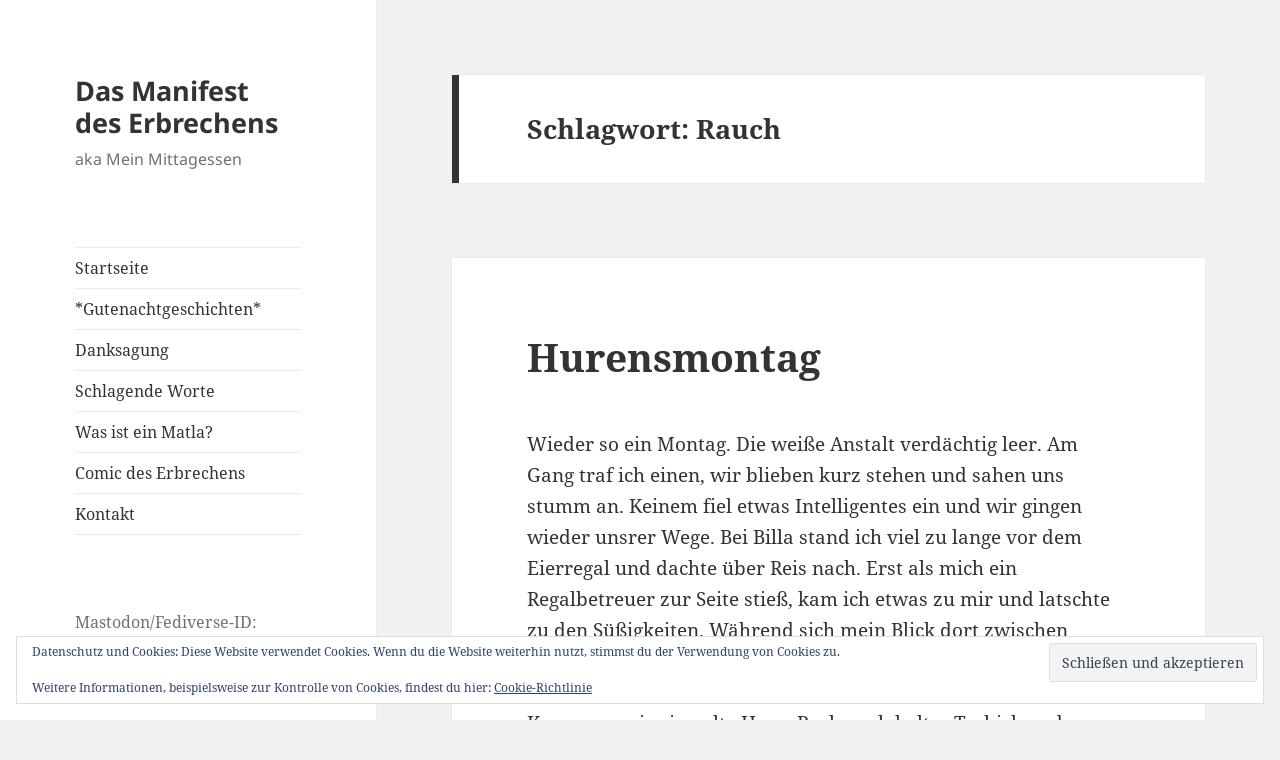

--- FILE ---
content_type: text/html; charset=UTF-8
request_url: https://www.matla.at/tag/rauch/
body_size: 137380
content:
<!DOCTYPE html>
<html lang="de" class="no-js">
<head>
	<meta charset="UTF-8">
	<meta name="viewport" content="width=device-width, initial-scale=1.0">
	<link rel="profile" href="https://gmpg.org/xfn/11">
	<link rel="pingback" href="https://www.matla.at/xmlrpc.php">
	<script>
(function(html){html.className = html.className.replace(/\bno-js\b/,'js')})(document.documentElement);
//# sourceURL=twentyfifteen_javascript_detection
</script>
<meta name='robots' content='index, follow, max-image-preview:large, max-snippet:-1, max-video-preview:-1' />
	<style>img:is([sizes="auto" i], [sizes^="auto," i]) { contain-intrinsic-size: 3000px 1500px }</style>
	
	<!-- This site is optimized with the Yoast SEO plugin v24.8.1 - https://yoast.com/wordpress/plugins/seo/ -->
	<title>Rauch Archive - Das Manifest des Erbrechens</title>
	<link rel="canonical" href="https://www.matla.at/tag/rauch/" />
	<link rel="next" href="https://www.matla.at/tag/rauch/page/2/" />
	<meta property="og:locale" content="de_DE" />
	<meta property="og:type" content="article" />
	<meta property="og:title" content="Rauch Archive - Das Manifest des Erbrechens" />
	<meta property="og:url" content="https://www.matla.at/tag/rauch/" />
	<meta property="og:site_name" content="Das Manifest des Erbrechens" />
	<meta name="twitter:card" content="summary_large_image" />
	<script type="application/ld+json" class="yoast-schema-graph">{"@context":"https://schema.org","@graph":[{"@type":"CollectionPage","@id":"https://www.matla.at/tag/rauch/","url":"https://www.matla.at/tag/rauch/","name":"Rauch Archive - Das Manifest des Erbrechens","isPartOf":{"@id":"https://www.matla.at/#website"},"breadcrumb":{"@id":"https://www.matla.at/tag/rauch/#breadcrumb"},"inLanguage":"de"},{"@type":"BreadcrumbList","@id":"https://www.matla.at/tag/rauch/#breadcrumb","itemListElement":[{"@type":"ListItem","position":1,"name":"Startseite","item":"https://www.matla.at/"},{"@type":"ListItem","position":2,"name":"Rauch"}]},{"@type":"WebSite","@id":"https://www.matla.at/#website","url":"https://www.matla.at/","name":"Das Manifest des Erbrechens","description":"aka Mein Mittagessen","publisher":{"@id":"https://www.matla.at/#/schema/person/7a6df93e1fa445b7ccb354d40d3932d4"},"alternateName":"aka Mein Mittagessen","potentialAction":[{"@type":"SearchAction","target":{"@type":"EntryPoint","urlTemplate":"https://www.matla.at/?s={search_term_string}"},"query-input":{"@type":"PropertyValueSpecification","valueRequired":true,"valueName":"search_term_string"}}],"inLanguage":"de"},{"@type":["Person","Organization"],"@id":"https://www.matla.at/#/schema/person/7a6df93e1fa445b7ccb354d40d3932d4","name":"Matla","image":{"@type":"ImageObject","inLanguage":"de","@id":"https://www.matla.at/#/schema/person/image/","url":"https://www.matla.at/wp-content/uploads/2022/12/gozella_None_6ff937f9-0094-4d02-9275-8d938c08e6c8-1024x1024.png","contentUrl":"https://www.matla.at/wp-content/uploads/2022/12/gozella_None_6ff937f9-0094-4d02-9275-8d938c08e6c8-1024x1024.png","width":1024,"height":1024,"caption":"Matla"},"logo":{"@id":"https://www.matla.at/#/schema/person/image/"},"sameAs":["https://www.matla.at/"]}]}</script>
	<!-- / Yoast SEO plugin. -->


<link rel='dns-prefetch' href='//secure.gravatar.com' />
<link rel='dns-prefetch' href='//stats.wp.com' />
<link rel='dns-prefetch' href='//widgets.wp.com' />
<link rel='dns-prefetch' href='//s0.wp.com' />
<link rel='dns-prefetch' href='//0.gravatar.com' />
<link rel='dns-prefetch' href='//1.gravatar.com' />
<link rel='dns-prefetch' href='//2.gravatar.com' />
<link rel='dns-prefetch' href='//jetpack.wordpress.com' />
<link rel='dns-prefetch' href='//public-api.wordpress.com' />
<link rel='preconnect' href='//i0.wp.com' />
<link rel="alternate" type="application/rss+xml" title="Das Manifest des Erbrechens &raquo; Feed" href="https://www.matla.at/feed/" />
<link rel="alternate" type="application/rss+xml" title="Das Manifest des Erbrechens &raquo; Kommentar-Feed" href="https://www.matla.at/comments/feed/" />
<link rel="alternate" type="application/rss+xml" title="Das Manifest des Erbrechens &raquo; Schlagwort-Feed zu Rauch" href="https://www.matla.at/tag/rauch/feed/" />
<script>
window._wpemojiSettings = {"baseUrl":"https:\/\/s.w.org\/images\/core\/emoji\/15.0.3\/72x72\/","ext":".png","svgUrl":"https:\/\/s.w.org\/images\/core\/emoji\/15.0.3\/svg\/","svgExt":".svg","source":{"concatemoji":"https:\/\/www.matla.at\/wp-includes\/js\/wp-emoji-release.min.js?ver=6.7.4"}};
/*! This file is auto-generated */
!function(i,n){var o,s,e;function c(e){try{var t={supportTests:e,timestamp:(new Date).valueOf()};sessionStorage.setItem(o,JSON.stringify(t))}catch(e){}}function p(e,t,n){e.clearRect(0,0,e.canvas.width,e.canvas.height),e.fillText(t,0,0);var t=new Uint32Array(e.getImageData(0,0,e.canvas.width,e.canvas.height).data),r=(e.clearRect(0,0,e.canvas.width,e.canvas.height),e.fillText(n,0,0),new Uint32Array(e.getImageData(0,0,e.canvas.width,e.canvas.height).data));return t.every(function(e,t){return e===r[t]})}function u(e,t,n){switch(t){case"flag":return n(e,"\ud83c\udff3\ufe0f\u200d\u26a7\ufe0f","\ud83c\udff3\ufe0f\u200b\u26a7\ufe0f")?!1:!n(e,"\ud83c\uddfa\ud83c\uddf3","\ud83c\uddfa\u200b\ud83c\uddf3")&&!n(e,"\ud83c\udff4\udb40\udc67\udb40\udc62\udb40\udc65\udb40\udc6e\udb40\udc67\udb40\udc7f","\ud83c\udff4\u200b\udb40\udc67\u200b\udb40\udc62\u200b\udb40\udc65\u200b\udb40\udc6e\u200b\udb40\udc67\u200b\udb40\udc7f");case"emoji":return!n(e,"\ud83d\udc26\u200d\u2b1b","\ud83d\udc26\u200b\u2b1b")}return!1}function f(e,t,n){var r="undefined"!=typeof WorkerGlobalScope&&self instanceof WorkerGlobalScope?new OffscreenCanvas(300,150):i.createElement("canvas"),a=r.getContext("2d",{willReadFrequently:!0}),o=(a.textBaseline="top",a.font="600 32px Arial",{});return e.forEach(function(e){o[e]=t(a,e,n)}),o}function t(e){var t=i.createElement("script");t.src=e,t.defer=!0,i.head.appendChild(t)}"undefined"!=typeof Promise&&(o="wpEmojiSettingsSupports",s=["flag","emoji"],n.supports={everything:!0,everythingExceptFlag:!0},e=new Promise(function(e){i.addEventListener("DOMContentLoaded",e,{once:!0})}),new Promise(function(t){var n=function(){try{var e=JSON.parse(sessionStorage.getItem(o));if("object"==typeof e&&"number"==typeof e.timestamp&&(new Date).valueOf()<e.timestamp+604800&&"object"==typeof e.supportTests)return e.supportTests}catch(e){}return null}();if(!n){if("undefined"!=typeof Worker&&"undefined"!=typeof OffscreenCanvas&&"undefined"!=typeof URL&&URL.createObjectURL&&"undefined"!=typeof Blob)try{var e="postMessage("+f.toString()+"("+[JSON.stringify(s),u.toString(),p.toString()].join(",")+"));",r=new Blob([e],{type:"text/javascript"}),a=new Worker(URL.createObjectURL(r),{name:"wpTestEmojiSupports"});return void(a.onmessage=function(e){c(n=e.data),a.terminate(),t(n)})}catch(e){}c(n=f(s,u,p))}t(n)}).then(function(e){for(var t in e)n.supports[t]=e[t],n.supports.everything=n.supports.everything&&n.supports[t],"flag"!==t&&(n.supports.everythingExceptFlag=n.supports.everythingExceptFlag&&n.supports[t]);n.supports.everythingExceptFlag=n.supports.everythingExceptFlag&&!n.supports.flag,n.DOMReady=!1,n.readyCallback=function(){n.DOMReady=!0}}).then(function(){return e}).then(function(){var e;n.supports.everything||(n.readyCallback(),(e=n.source||{}).concatemoji?t(e.concatemoji):e.wpemoji&&e.twemoji&&(t(e.twemoji),t(e.wpemoji)))}))}((window,document),window._wpemojiSettings);
</script>
<link rel='stylesheet' id='twentyfifteen-jetpack-css' href='https://www.matla.at/wp-content/plugins/jetpack/modules/theme-tools/compat/twentyfifteen.css?ver=15.4' media='all' />
<style id='wp-emoji-styles-inline-css'>

	img.wp-smiley, img.emoji {
		display: inline !important;
		border: none !important;
		box-shadow: none !important;
		height: 1em !important;
		width: 1em !important;
		margin: 0 0.07em !important;
		vertical-align: -0.1em !important;
		background: none !important;
		padding: 0 !important;
	}
</style>
<link rel='stylesheet' id='wp-block-library-css' href='https://www.matla.at/wp-includes/css/dist/block-library/style.min.css?ver=6.7.4' media='all' />
<style id='wp-block-library-theme-inline-css'>
.wp-block-audio :where(figcaption){color:#555;font-size:13px;text-align:center}.is-dark-theme .wp-block-audio :where(figcaption){color:#ffffffa6}.wp-block-audio{margin:0 0 1em}.wp-block-code{border:1px solid #ccc;border-radius:4px;font-family:Menlo,Consolas,monaco,monospace;padding:.8em 1em}.wp-block-embed :where(figcaption){color:#555;font-size:13px;text-align:center}.is-dark-theme .wp-block-embed :where(figcaption){color:#ffffffa6}.wp-block-embed{margin:0 0 1em}.blocks-gallery-caption{color:#555;font-size:13px;text-align:center}.is-dark-theme .blocks-gallery-caption{color:#ffffffa6}:root :where(.wp-block-image figcaption){color:#555;font-size:13px;text-align:center}.is-dark-theme :root :where(.wp-block-image figcaption){color:#ffffffa6}.wp-block-image{margin:0 0 1em}.wp-block-pullquote{border-bottom:4px solid;border-top:4px solid;color:currentColor;margin-bottom:1.75em}.wp-block-pullquote cite,.wp-block-pullquote footer,.wp-block-pullquote__citation{color:currentColor;font-size:.8125em;font-style:normal;text-transform:uppercase}.wp-block-quote{border-left:.25em solid;margin:0 0 1.75em;padding-left:1em}.wp-block-quote cite,.wp-block-quote footer{color:currentColor;font-size:.8125em;font-style:normal;position:relative}.wp-block-quote:where(.has-text-align-right){border-left:none;border-right:.25em solid;padding-left:0;padding-right:1em}.wp-block-quote:where(.has-text-align-center){border:none;padding-left:0}.wp-block-quote.is-large,.wp-block-quote.is-style-large,.wp-block-quote:where(.is-style-plain){border:none}.wp-block-search .wp-block-search__label{font-weight:700}.wp-block-search__button{border:1px solid #ccc;padding:.375em .625em}:where(.wp-block-group.has-background){padding:1.25em 2.375em}.wp-block-separator.has-css-opacity{opacity:.4}.wp-block-separator{border:none;border-bottom:2px solid;margin-left:auto;margin-right:auto}.wp-block-separator.has-alpha-channel-opacity{opacity:1}.wp-block-separator:not(.is-style-wide):not(.is-style-dots){width:100px}.wp-block-separator.has-background:not(.is-style-dots){border-bottom:none;height:1px}.wp-block-separator.has-background:not(.is-style-wide):not(.is-style-dots){height:2px}.wp-block-table{margin:0 0 1em}.wp-block-table td,.wp-block-table th{word-break:normal}.wp-block-table :where(figcaption){color:#555;font-size:13px;text-align:center}.is-dark-theme .wp-block-table :where(figcaption){color:#ffffffa6}.wp-block-video :where(figcaption){color:#555;font-size:13px;text-align:center}.is-dark-theme .wp-block-video :where(figcaption){color:#ffffffa6}.wp-block-video{margin:0 0 1em}:root :where(.wp-block-template-part.has-background){margin-bottom:0;margin-top:0;padding:1.25em 2.375em}
</style>
<style id='activitypub-followers-style-inline-css'>
.activitypub-follower-block.is-style-compact .activitypub-handle,.activitypub-follower-block.is-style-compact .sep{display:none}.activitypub-follower-block.is-style-with-lines ul li{border-bottom:.5px solid;margin-bottom:.5rem;padding-bottom:.5rem}.activitypub-follower-block.is-style-with-lines ul li:last-child{border-bottom:none}.activitypub-follower-block.is-style-with-lines .activitypub-handle,.activitypub-follower-block.is-style-with-lines .activitypub-name{text-decoration:none}.activitypub-follower-block.is-style-with-lines .activitypub-handle:hover,.activitypub-follower-block.is-style-with-lines .activitypub-name:hover{text-decoration:underline}.activitypub-follower-block ul{margin:0!important;padding:0!important}.activitypub-follower-block li{display:flex;margin-bottom:1rem}.activitypub-follower-block img{border-radius:50%;height:40px;margin-right:var(--wp--preset--spacing--20,.5rem);width:40px}.activitypub-follower-block .activitypub-link{align-items:center;color:inherit!important;display:flex;flex-flow:row nowrap;max-width:100%;text-decoration:none!important}.activitypub-follower-block .activitypub-handle,.activitypub-follower-block .activitypub-name{text-decoration:underline;text-decoration-thickness:.8px;text-underline-position:under}.activitypub-follower-block .activitypub-handle:hover,.activitypub-follower-block .activitypub-name:hover{text-decoration:none}.activitypub-follower-block .activitypub-name{font-size:var(--wp--preset--font-size--normal,16px)}.activitypub-follower-block .activitypub-actor{font-size:var(--wp--preset--font-size--small,13px);overflow:hidden;text-overflow:ellipsis;white-space:nowrap}.activitypub-follower-block .sep{padding:0 .2rem}.activitypub-follower-block .wp-block-query-pagination{margin-top:1.5rem}.activitypub-follower-block .activitypub-pager{cursor:default}.activitypub-follower-block .activitypub-pager.current{opacity:.33}.activitypub-follower-block .page-numbers{padding:0 .2rem}.activitypub-follower-block .page-numbers.current{font-weight:700;opacity:1}

</style>
<style id='activitypub-follow-me-style-inline-css'>
.activitypub__modal.components-modal__frame{background-color:#f7f7f7;color:#333}.activitypub__modal.components-modal__frame .components-modal__header-heading,.activitypub__modal.components-modal__frame h4{color:#333;letter-spacing:inherit;word-spacing:inherit}.activitypub__modal.components-modal__frame .components-modal__header .components-button:hover{color:var(--color-white)}.activitypub__dialog{max-width:40em}.activitypub__dialog h4{line-height:1;margin:0}.activitypub__dialog .activitypub-dialog__section{margin-bottom:2em}.activitypub__dialog .activitypub-dialog__remember{margin-top:1em}.activitypub__dialog .activitypub-dialog__description{font-size:var(--wp--preset--font-size--normal,.75rem);margin:.33em 0 1em}.activitypub__dialog .activitypub-dialog__button-group{align-items:flex-end;display:flex;justify-content:flex-end}.activitypub__dialog .activitypub-dialog__button-group svg{height:21px;margin-right:.5em;width:21px}.activitypub__dialog .activitypub-dialog__button-group input{background-color:var(--wp--preset--color--white);border-radius:50px 0 0 50px;border-width:1px;border:1px solid var(--wp--preset--color--black);color:var(--wp--preset--color--black);flex:1;font-size:16px;height:inherit;line-height:1;margin-right:0;padding:15px 23px}.activitypub__dialog .activitypub-dialog__button-group button{align-self:center;background-color:var(--wp--preset--color--black);border-radius:0 50px 50px 0;border-width:1px;color:var(--wp--preset--color--white);font-size:16px;height:inherit;line-height:1;margin-left:0;padding:15px 23px;text-decoration:none}.activitypub__dialog .activitypub-dialog__button-group button:hover{border:inherit}.activitypub-follow-me-block-wrapper{width:100%}.activitypub-follow-me-block-wrapper.has-background .activitypub-profile,.activitypub-follow-me-block-wrapper.has-border-color .activitypub-profile{padding-left:1rem;padding-right:1rem}.activitypub-follow-me-block-wrapper .activitypub-profile{align-items:center;display:flex;padding:1rem 0}.activitypub-follow-me-block-wrapper .activitypub-profile .activitypub-profile__avatar{border-radius:50%;height:75px;margin-right:1rem;width:75px}.activitypub-follow-me-block-wrapper .activitypub-profile .activitypub-profile__content{flex:1;min-width:0}.activitypub-follow-me-block-wrapper .activitypub-profile .activitypub-profile__handle,.activitypub-follow-me-block-wrapper .activitypub-profile .activitypub-profile__name{line-height:1.2;margin:0;overflow:hidden;text-overflow:ellipsis;white-space:nowrap}.activitypub-follow-me-block-wrapper .activitypub-profile .activitypub-profile__name{font-size:1.25em}.activitypub-follow-me-block-wrapper .activitypub-profile .activitypub-profile__follow{align-self:center;background-color:var(--wp--preset--color--black);color:var(--wp--preset--color--white);margin-left:1rem}

</style>
<link rel='stylesheet' id='wp-components-css' href='https://www.matla.at/wp-includes/css/dist/components/style.min.css?ver=6.7.4' media='all' />
<style id='activitypub-reactions-style-inline-css'>
.activitypub-reactions h6{border-top:1px solid;border-top-color:var(--wp--preset--color--contrast-2);display:inline-block;padding-top:.5em}.activitypub-reactions .reaction-group{align-items:center;display:flex;gap:.75em;justify-content:flex-start;margin:.5em 0;position:relative;width:100%}@media(max-width:782px){.activitypub-reactions .reaction-group:has(.reaction-avatars:not(:empty)){justify-content:space-between}}.activitypub-reactions .reaction-avatars{align-items:center;display:flex;flex-direction:row;list-style:none;margin:0;padding:0}.activitypub-reactions .reaction-avatars li{margin:0 -10px 0 0;padding:0}.activitypub-reactions .reaction-avatars li:last-child{margin-right:0}.activitypub-reactions .reaction-avatars li a{display:block;text-decoration:none}.activitypub-reactions .reaction-avatars .reaction-avatar{border:.5px solid var(--wp--preset--color--contrast,hsla(0,0%,100%,.8));border-radius:50%;box-shadow:0 0 0 .5px hsla(0,0%,100%,.8),0 1px 3px rgba(0,0,0,.2);height:32px;transition:transform .6s cubic-bezier(.34,1.56,.64,1);width:32px;will-change:transform}.activitypub-reactions .reaction-avatars .reaction-avatar.wave-active{transform:translateY(-5px)}.activitypub-reactions .reaction-avatars .reaction-avatar.wave-active.rotate-clockwise{transform:translateY(-5px) rotate(30deg)}.activitypub-reactions .reaction-avatars .reaction-avatar.wave-active.rotate-counter{transform:translateY(-5px) rotate(-30deg)}.activitypub-reactions .reaction-avatars .reaction-avatar:hover{position:relative;z-index:1}.activitypub-reactions .reaction-label.components-button{color:var(--wp--preset--color--contrast,--wp--preset--color--secondary,#2271b1);flex:0 0 auto;height:auto;padding:0;text-decoration:none;white-space:nowrap}.activitypub-reactions .reaction-label.components-button:hover{color:var(--wp--preset--color--contrast,--wp--preset--color--secondary,#135e96);text-decoration:underline}.activitypub-reactions .reaction-label.components-button:focus:not(:disabled){box-shadow:none;outline:1px solid var(--wp--preset--color--contrast,#135e96);outline-offset:2px}.activitypub-reaction-list{background-color:var(--wp--preset--color--background,var(--wp--preset--color--custom-background,var(--wp--preset--color--base)));list-style:none;margin:0;max-width:300px;padding:.25em 1.3em .25em .7em;width:-moz-max-content;width:max-content}.activitypub-reaction-list ul{margin:0;padding:0}.activitypub-reaction-list li{font-size:var(--wp--preset--font-size--small);margin:0;padding:0}.activitypub-reaction-list a{align-items:center;color:var(--wp--preset--color--contrast,var(--wp--preset--color--secondary));display:flex;font-size:var(--wp--preset--font-size--small,.75rem);gap:.5em;justify-content:flex-start;padding:.5em;text-decoration:none}.activitypub-reaction-list a:hover{text-decoration:underline}.activitypub-reaction-list a img{border-radius:50%;flex:none;height:24px;width:24px}

</style>
<link rel='stylesheet' id='mediaelement-css' href='https://www.matla.at/wp-includes/js/mediaelement/mediaelementplayer-legacy.min.css?ver=4.2.17' media='all' />
<link rel='stylesheet' id='wp-mediaelement-css' href='https://www.matla.at/wp-includes/js/mediaelement/wp-mediaelement.min.css?ver=6.7.4' media='all' />
<style id='jetpack-sharing-buttons-style-inline-css'>
.jetpack-sharing-buttons__services-list{display:flex;flex-direction:row;flex-wrap:wrap;gap:0;list-style-type:none;margin:5px;padding:0}.jetpack-sharing-buttons__services-list.has-small-icon-size{font-size:12px}.jetpack-sharing-buttons__services-list.has-normal-icon-size{font-size:16px}.jetpack-sharing-buttons__services-list.has-large-icon-size{font-size:24px}.jetpack-sharing-buttons__services-list.has-huge-icon-size{font-size:36px}@media print{.jetpack-sharing-buttons__services-list{display:none!important}}.editor-styles-wrapper .wp-block-jetpack-sharing-buttons{gap:0;padding-inline-start:0}ul.jetpack-sharing-buttons__services-list.has-background{padding:1.25em 2.375em}
</style>
<style id='classic-theme-styles-inline-css'>
/*! This file is auto-generated */
.wp-block-button__link{color:#fff;background-color:#32373c;border-radius:9999px;box-shadow:none;text-decoration:none;padding:calc(.667em + 2px) calc(1.333em + 2px);font-size:1.125em}.wp-block-file__button{background:#32373c;color:#fff;text-decoration:none}
</style>
<style id='global-styles-inline-css'>
:root{--wp--preset--aspect-ratio--square: 1;--wp--preset--aspect-ratio--4-3: 4/3;--wp--preset--aspect-ratio--3-4: 3/4;--wp--preset--aspect-ratio--3-2: 3/2;--wp--preset--aspect-ratio--2-3: 2/3;--wp--preset--aspect-ratio--16-9: 16/9;--wp--preset--aspect-ratio--9-16: 9/16;--wp--preset--color--black: #000000;--wp--preset--color--cyan-bluish-gray: #abb8c3;--wp--preset--color--white: #fff;--wp--preset--color--pale-pink: #f78da7;--wp--preset--color--vivid-red: #cf2e2e;--wp--preset--color--luminous-vivid-orange: #ff6900;--wp--preset--color--luminous-vivid-amber: #fcb900;--wp--preset--color--light-green-cyan: #7bdcb5;--wp--preset--color--vivid-green-cyan: #00d084;--wp--preset--color--pale-cyan-blue: #8ed1fc;--wp--preset--color--vivid-cyan-blue: #0693e3;--wp--preset--color--vivid-purple: #9b51e0;--wp--preset--color--dark-gray: #111;--wp--preset--color--light-gray: #f1f1f1;--wp--preset--color--yellow: #f4ca16;--wp--preset--color--dark-brown: #352712;--wp--preset--color--medium-pink: #e53b51;--wp--preset--color--light-pink: #ffe5d1;--wp--preset--color--dark-purple: #2e2256;--wp--preset--color--purple: #674970;--wp--preset--color--blue-gray: #22313f;--wp--preset--color--bright-blue: #55c3dc;--wp--preset--color--light-blue: #e9f2f9;--wp--preset--gradient--vivid-cyan-blue-to-vivid-purple: linear-gradient(135deg,rgba(6,147,227,1) 0%,rgb(155,81,224) 100%);--wp--preset--gradient--light-green-cyan-to-vivid-green-cyan: linear-gradient(135deg,rgb(122,220,180) 0%,rgb(0,208,130) 100%);--wp--preset--gradient--luminous-vivid-amber-to-luminous-vivid-orange: linear-gradient(135deg,rgba(252,185,0,1) 0%,rgba(255,105,0,1) 100%);--wp--preset--gradient--luminous-vivid-orange-to-vivid-red: linear-gradient(135deg,rgba(255,105,0,1) 0%,rgb(207,46,46) 100%);--wp--preset--gradient--very-light-gray-to-cyan-bluish-gray: linear-gradient(135deg,rgb(238,238,238) 0%,rgb(169,184,195) 100%);--wp--preset--gradient--cool-to-warm-spectrum: linear-gradient(135deg,rgb(74,234,220) 0%,rgb(151,120,209) 20%,rgb(207,42,186) 40%,rgb(238,44,130) 60%,rgb(251,105,98) 80%,rgb(254,248,76) 100%);--wp--preset--gradient--blush-light-purple: linear-gradient(135deg,rgb(255,206,236) 0%,rgb(152,150,240) 100%);--wp--preset--gradient--blush-bordeaux: linear-gradient(135deg,rgb(254,205,165) 0%,rgb(254,45,45) 50%,rgb(107,0,62) 100%);--wp--preset--gradient--luminous-dusk: linear-gradient(135deg,rgb(255,203,112) 0%,rgb(199,81,192) 50%,rgb(65,88,208) 100%);--wp--preset--gradient--pale-ocean: linear-gradient(135deg,rgb(255,245,203) 0%,rgb(182,227,212) 50%,rgb(51,167,181) 100%);--wp--preset--gradient--electric-grass: linear-gradient(135deg,rgb(202,248,128) 0%,rgb(113,206,126) 100%);--wp--preset--gradient--midnight: linear-gradient(135deg,rgb(2,3,129) 0%,rgb(40,116,252) 100%);--wp--preset--gradient--dark-gray-gradient-gradient: linear-gradient(90deg, rgba(17,17,17,1) 0%, rgba(42,42,42,1) 100%);--wp--preset--gradient--light-gray-gradient: linear-gradient(90deg, rgba(241,241,241,1) 0%, rgba(215,215,215,1) 100%);--wp--preset--gradient--white-gradient: linear-gradient(90deg, rgba(255,255,255,1) 0%, rgba(230,230,230,1) 100%);--wp--preset--gradient--yellow-gradient: linear-gradient(90deg, rgba(244,202,22,1) 0%, rgba(205,168,10,1) 100%);--wp--preset--gradient--dark-brown-gradient: linear-gradient(90deg, rgba(53,39,18,1) 0%, rgba(91,67,31,1) 100%);--wp--preset--gradient--medium-pink-gradient: linear-gradient(90deg, rgba(229,59,81,1) 0%, rgba(209,28,51,1) 100%);--wp--preset--gradient--light-pink-gradient: linear-gradient(90deg, rgba(255,229,209,1) 0%, rgba(255,200,158,1) 100%);--wp--preset--gradient--dark-purple-gradient: linear-gradient(90deg, rgba(46,34,86,1) 0%, rgba(66,48,123,1) 100%);--wp--preset--gradient--purple-gradient: linear-gradient(90deg, rgba(103,73,112,1) 0%, rgba(131,93,143,1) 100%);--wp--preset--gradient--blue-gray-gradient: linear-gradient(90deg, rgba(34,49,63,1) 0%, rgba(52,75,96,1) 100%);--wp--preset--gradient--bright-blue-gradient: linear-gradient(90deg, rgba(85,195,220,1) 0%, rgba(43,180,211,1) 100%);--wp--preset--gradient--light-blue-gradient: linear-gradient(90deg, rgba(233,242,249,1) 0%, rgba(193,218,238,1) 100%);--wp--preset--font-size--small: 13px;--wp--preset--font-size--medium: 20px;--wp--preset--font-size--large: 36px;--wp--preset--font-size--x-large: 42px;--wp--preset--spacing--20: 0.44rem;--wp--preset--spacing--30: 0.67rem;--wp--preset--spacing--40: 1rem;--wp--preset--spacing--50: 1.5rem;--wp--preset--spacing--60: 2.25rem;--wp--preset--spacing--70: 3.38rem;--wp--preset--spacing--80: 5.06rem;--wp--preset--shadow--natural: 6px 6px 9px rgba(0, 0, 0, 0.2);--wp--preset--shadow--deep: 12px 12px 50px rgba(0, 0, 0, 0.4);--wp--preset--shadow--sharp: 6px 6px 0px rgba(0, 0, 0, 0.2);--wp--preset--shadow--outlined: 6px 6px 0px -3px rgba(255, 255, 255, 1), 6px 6px rgba(0, 0, 0, 1);--wp--preset--shadow--crisp: 6px 6px 0px rgba(0, 0, 0, 1);}:where(.is-layout-flex){gap: 0.5em;}:where(.is-layout-grid){gap: 0.5em;}body .is-layout-flex{display: flex;}.is-layout-flex{flex-wrap: wrap;align-items: center;}.is-layout-flex > :is(*, div){margin: 0;}body .is-layout-grid{display: grid;}.is-layout-grid > :is(*, div){margin: 0;}:where(.wp-block-columns.is-layout-flex){gap: 2em;}:where(.wp-block-columns.is-layout-grid){gap: 2em;}:where(.wp-block-post-template.is-layout-flex){gap: 1.25em;}:where(.wp-block-post-template.is-layout-grid){gap: 1.25em;}.has-black-color{color: var(--wp--preset--color--black) !important;}.has-cyan-bluish-gray-color{color: var(--wp--preset--color--cyan-bluish-gray) !important;}.has-white-color{color: var(--wp--preset--color--white) !important;}.has-pale-pink-color{color: var(--wp--preset--color--pale-pink) !important;}.has-vivid-red-color{color: var(--wp--preset--color--vivid-red) !important;}.has-luminous-vivid-orange-color{color: var(--wp--preset--color--luminous-vivid-orange) !important;}.has-luminous-vivid-amber-color{color: var(--wp--preset--color--luminous-vivid-amber) !important;}.has-light-green-cyan-color{color: var(--wp--preset--color--light-green-cyan) !important;}.has-vivid-green-cyan-color{color: var(--wp--preset--color--vivid-green-cyan) !important;}.has-pale-cyan-blue-color{color: var(--wp--preset--color--pale-cyan-blue) !important;}.has-vivid-cyan-blue-color{color: var(--wp--preset--color--vivid-cyan-blue) !important;}.has-vivid-purple-color{color: var(--wp--preset--color--vivid-purple) !important;}.has-black-background-color{background-color: var(--wp--preset--color--black) !important;}.has-cyan-bluish-gray-background-color{background-color: var(--wp--preset--color--cyan-bluish-gray) !important;}.has-white-background-color{background-color: var(--wp--preset--color--white) !important;}.has-pale-pink-background-color{background-color: var(--wp--preset--color--pale-pink) !important;}.has-vivid-red-background-color{background-color: var(--wp--preset--color--vivid-red) !important;}.has-luminous-vivid-orange-background-color{background-color: var(--wp--preset--color--luminous-vivid-orange) !important;}.has-luminous-vivid-amber-background-color{background-color: var(--wp--preset--color--luminous-vivid-amber) !important;}.has-light-green-cyan-background-color{background-color: var(--wp--preset--color--light-green-cyan) !important;}.has-vivid-green-cyan-background-color{background-color: var(--wp--preset--color--vivid-green-cyan) !important;}.has-pale-cyan-blue-background-color{background-color: var(--wp--preset--color--pale-cyan-blue) !important;}.has-vivid-cyan-blue-background-color{background-color: var(--wp--preset--color--vivid-cyan-blue) !important;}.has-vivid-purple-background-color{background-color: var(--wp--preset--color--vivid-purple) !important;}.has-black-border-color{border-color: var(--wp--preset--color--black) !important;}.has-cyan-bluish-gray-border-color{border-color: var(--wp--preset--color--cyan-bluish-gray) !important;}.has-white-border-color{border-color: var(--wp--preset--color--white) !important;}.has-pale-pink-border-color{border-color: var(--wp--preset--color--pale-pink) !important;}.has-vivid-red-border-color{border-color: var(--wp--preset--color--vivid-red) !important;}.has-luminous-vivid-orange-border-color{border-color: var(--wp--preset--color--luminous-vivid-orange) !important;}.has-luminous-vivid-amber-border-color{border-color: var(--wp--preset--color--luminous-vivid-amber) !important;}.has-light-green-cyan-border-color{border-color: var(--wp--preset--color--light-green-cyan) !important;}.has-vivid-green-cyan-border-color{border-color: var(--wp--preset--color--vivid-green-cyan) !important;}.has-pale-cyan-blue-border-color{border-color: var(--wp--preset--color--pale-cyan-blue) !important;}.has-vivid-cyan-blue-border-color{border-color: var(--wp--preset--color--vivid-cyan-blue) !important;}.has-vivid-purple-border-color{border-color: var(--wp--preset--color--vivid-purple) !important;}.has-vivid-cyan-blue-to-vivid-purple-gradient-background{background: var(--wp--preset--gradient--vivid-cyan-blue-to-vivid-purple) !important;}.has-light-green-cyan-to-vivid-green-cyan-gradient-background{background: var(--wp--preset--gradient--light-green-cyan-to-vivid-green-cyan) !important;}.has-luminous-vivid-amber-to-luminous-vivid-orange-gradient-background{background: var(--wp--preset--gradient--luminous-vivid-amber-to-luminous-vivid-orange) !important;}.has-luminous-vivid-orange-to-vivid-red-gradient-background{background: var(--wp--preset--gradient--luminous-vivid-orange-to-vivid-red) !important;}.has-very-light-gray-to-cyan-bluish-gray-gradient-background{background: var(--wp--preset--gradient--very-light-gray-to-cyan-bluish-gray) !important;}.has-cool-to-warm-spectrum-gradient-background{background: var(--wp--preset--gradient--cool-to-warm-spectrum) !important;}.has-blush-light-purple-gradient-background{background: var(--wp--preset--gradient--blush-light-purple) !important;}.has-blush-bordeaux-gradient-background{background: var(--wp--preset--gradient--blush-bordeaux) !important;}.has-luminous-dusk-gradient-background{background: var(--wp--preset--gradient--luminous-dusk) !important;}.has-pale-ocean-gradient-background{background: var(--wp--preset--gradient--pale-ocean) !important;}.has-electric-grass-gradient-background{background: var(--wp--preset--gradient--electric-grass) !important;}.has-midnight-gradient-background{background: var(--wp--preset--gradient--midnight) !important;}.has-small-font-size{font-size: var(--wp--preset--font-size--small) !important;}.has-medium-font-size{font-size: var(--wp--preset--font-size--medium) !important;}.has-large-font-size{font-size: var(--wp--preset--font-size--large) !important;}.has-x-large-font-size{font-size: var(--wp--preset--font-size--x-large) !important;}
:where(.wp-block-post-template.is-layout-flex){gap: 1.25em;}:where(.wp-block-post-template.is-layout-grid){gap: 1.25em;}
:where(.wp-block-columns.is-layout-flex){gap: 2em;}:where(.wp-block-columns.is-layout-grid){gap: 2em;}
:root :where(.wp-block-pullquote){font-size: 1.5em;line-height: 1.6;}
</style>
<link rel='stylesheet' id='twentyfifteen-fonts-css' href='https://www.matla.at/wp-content/themes/twentyfifteen/assets/fonts/noto-sans-plus-noto-serif-plus-inconsolata.css?ver=20230328' media='all' />
<link rel='stylesheet' id='genericons-css' href='https://www.matla.at/wp-content/plugins/jetpack/_inc/genericons/genericons/genericons.css?ver=3.1' media='all' />
<link rel='stylesheet' id='twentyfifteen-style-css' href='https://www.matla.at/wp-content/themes/twentyfifteen/style.css?ver=20251202' media='all' />
<link rel='stylesheet' id='twentyfifteen-block-style-css' href='https://www.matla.at/wp-content/themes/twentyfifteen/css/blocks.css?ver=20240715' media='all' />
<link rel='stylesheet' id='jetpack_likes-css' href='https://www.matla.at/wp-content/plugins/jetpack/modules/likes/style.css?ver=15.4' media='all' />
<link rel='stylesheet' id='taxopress-frontend-css-css' href='https://www.matla.at/wp-content/plugins/simple-tags/assets/frontend/css/frontend.css?ver=3.44.0' media='all' />
<link rel='stylesheet' id='jetpack-subscriptions-css' href='https://www.matla.at/wp-content/plugins/jetpack/_inc/build/subscriptions/subscriptions.min.css?ver=15.4' media='all' />
<script src="https://www.matla.at/wp-includes/js/jquery/jquery.min.js?ver=3.7.1" id="jquery-core-js"></script>
<script src="https://www.matla.at/wp-includes/js/jquery/jquery-migrate.min.js?ver=3.4.1" id="jquery-migrate-js"></script>
<script id="twentyfifteen-script-js-extra">
var screenReaderText = {"expand":"<span class=\"screen-reader-text\">Untermen\u00fc \u00f6ffnen<\/span>","collapse":"<span class=\"screen-reader-text\">Untermen\u00fc schlie\u00dfen<\/span>"};
</script>
<script src="https://www.matla.at/wp-content/themes/twentyfifteen/js/functions.js?ver=20250729" id="twentyfifteen-script-js" defer data-wp-strategy="defer"></script>
<script src="https://www.matla.at/wp-content/plugins/simple-tags/assets/frontend/js/frontend.js?ver=3.44.0" id="taxopress-frontend-js-js"></script>
<link rel="https://api.w.org/" href="https://www.matla.at/wp-json/" /><link rel="alternate" title="JSON" type="application/json" href="https://www.matla.at/wp-json/wp/v2/tags/3178" /><link rel="EditURI" type="application/rsd+xml" title="RSD" href="https://www.matla.at/xmlrpc.php?rsd" />
	<style>img#wpstats{display:none}</style>
		<style>.recentcomments a{display:inline !important;padding:0 !important;margin:0 !important;}</style>
<script>var _activityPubOptions = {"namespace":"activitypub\/1.0","defaultAvatarUrl":"https:\/\/www.matla.at\/wp-content\/plugins\/activitypub\/assets\/img\/mp.jpg","enabled":{"site":false,"users":true}};</script><link rel="icon" href="https://i0.wp.com/www.matla.at/wp-content/uploads/2022/12/cropped-gozella_None_6ff937f9-0094-4d02-9275-8d938c08e6c8.png?fit=32%2C32&#038;ssl=1" sizes="32x32" />
<link rel="icon" href="https://i0.wp.com/www.matla.at/wp-content/uploads/2022/12/cropped-gozella_None_6ff937f9-0094-4d02-9275-8d938c08e6c8.png?fit=192%2C192&#038;ssl=1" sizes="192x192" />
<link rel="apple-touch-icon" href="https://i0.wp.com/www.matla.at/wp-content/uploads/2022/12/cropped-gozella_None_6ff937f9-0094-4d02-9275-8d938c08e6c8.png?fit=180%2C180&#038;ssl=1" />
<meta name="msapplication-TileImage" content="https://i0.wp.com/www.matla.at/wp-content/uploads/2022/12/cropped-gozella_None_6ff937f9-0094-4d02-9275-8d938c08e6c8.png?fit=270%2C270&#038;ssl=1" />
</head>

<body class="archive tag tag-rauch tag-3178 wp-embed-responsive">
<div id="page" class="hfeed site">
	<a class="skip-link screen-reader-text" href="#content">
		Zum Inhalt springen	</a>

	<div id="sidebar" class="sidebar">
		<header id="masthead" class="site-header">
			<div class="site-branding">
									<p class="site-title"><a href="https://www.matla.at/" rel="home" >Das Manifest des Erbrechens</a></p>
										<p class="site-description">aka Mein Mittagessen</p>
				
				<button class="secondary-toggle">Menü und Widgets</button>
			</div><!-- .site-branding -->
		</header><!-- .site-header -->

			<div id="secondary" class="secondary">

					<nav id="site-navigation" class="main-navigation">
				<div class="menu-hauptmenu-container"><ul id="menu-hauptmenu" class="nav-menu"><li id="menu-item-4512" class="menu-item menu-item-type-custom menu-item-object-custom menu-item-home menu-item-4512"><a href="http://www.matla.at/">Startseite</a></li>
<li id="menu-item-4508" class="menu-item menu-item-type-post_type menu-item-object-page menu-item-4508"><a href="https://www.matla.at/gutenachtgeschichten/">*Gutenachtgeschichten*</a></li>
<li id="menu-item-4509" class="menu-item menu-item-type-post_type menu-item-object-page menu-item-4509"><a href="https://www.matla.at/danksagung/">Danksagung</a></li>
<li id="menu-item-4510" class="menu-item menu-item-type-post_type menu-item-object-page menu-item-4510"><a href="https://www.matla.at/tag-cloud/">Schlagende Worte</a></li>
<li id="menu-item-4511" class="menu-item menu-item-type-post_type menu-item-object-page menu-item-4511"><a href="https://www.matla.at/was-ist-ein-matla/">Was ist ein Matla?</a></li>
<li id="menu-item-4574" class="menu-item menu-item-type-post_type menu-item-object-page menu-item-4574"><a href="https://www.matla.at/comic-des-erbrechens/">Comic des Erbrechens</a></li>
<li id="menu-item-4507" class="menu-item menu-item-type-post_type menu-item-object-page menu-item-4507"><a href="https://www.matla.at/kontakt/">Kontakt</a></li>
</ul></div>			</nav><!-- .main-navigation -->
		
		
					<div id="widget-area" class="widget-area" role="complementary">
				<aside id="block-2" class="widget widget_block">Mastodon/Fediverse-ID: @matla@www.matla.at </aside><aside id="search-2" class="widget widget_search"><form role="search" method="get" class="search-form" action="https://www.matla.at/">
				<label>
					<span class="screen-reader-text">Suche nach:</span>
					<input type="search" class="search-field" placeholder="Suchen …" value="" name="s" />
				</label>
				<input type="submit" class="search-submit screen-reader-text" value="Suchen" />
			</form></aside>
		<aside id="recent-posts-2" class="widget widget_recent_entries">
		<h2 class="widget-title">Neueste Beiträge</h2><nav aria-label="Neueste Beiträge">
		<ul>
											<li>
					<a href="https://www.matla.at/schlepper/">Schlepper</a>
									</li>
											<li>
					<a href="https://www.matla.at/sardinenspirit/">Sardinenspirit</a>
									</li>
											<li>
					<a href="https://www.matla.at/knallnada/">Knallnada</a>
									</li>
											<li>
					<a href="https://www.matla.at/scharwenzeldilemma/">Scharwenzeldilemma</a>
									</li>
											<li>
					<a href="https://www.matla.at/die-macht-in-mangelberufen/">Die Macht in Mangelberufen!</a>
									</li>
					</ul>

		</nav></aside><aside id="recent-comments-2" class="widget widget_recent_comments"><h2 class="widget-title">Neueste Kommentare</h2><nav aria-label="Neueste Kommentare"><ul id="recentcomments"><li class="recentcomments"><span class="comment-author-link"><a href="https://krawutzi.wordpress.com/" class="url" rel="ugc external nofollow">Johannes</a></span> bei <a href="https://www.matla.at/schlepper/#comment-9573">Schlepper</a></li><li class="recentcomments"><span class="comment-author-link"><a href="https://krawutzi.wordpress.com/" class="url" rel="ugc external nofollow">Johannes</a></span> bei <a href="https://www.matla.at/sardinenspirit/#comment-9572">Sardinenspirit</a></li><li class="recentcomments"><span class="comment-author-link"><a href="https://krawutzi.wordpress.com/" class="url" rel="ugc external nofollow">Johannes</a></span> bei <a href="https://www.matla.at/sardinenspirit/#comment-9571">Sardinenspirit</a></li><li class="recentcomments"><span class="comment-author-link">Strunzn</span> bei <a href="https://www.matla.at/schlepper/#comment-9569">Schlepper</a></li><li class="recentcomments"><span class="comment-author-link">Strunzn</span> bei <a href="https://www.matla.at/sardinenspirit/#comment-9567">Sardinenspirit</a></li></ul></nav></aside><aside id="blog_subscription-2" class="widget widget_blog_subscription jetpack_subscription_widget"><h2 class="widget-title">Erbrochenes via E-Mail abonnieren</h2>
			<div class="wp-block-jetpack-subscriptions__container">
			<form action="#" method="post" accept-charset="utf-8" id="subscribe-blog-blog_subscription-2"
				data-blog="1699116"
				data-post_access_level="everybody" >
									<div id="subscribe-text"><p>Gib Deine E-Mail-Adresse an, um diesen Scheiß zu abonnieren und Benachrichtigungen über neues Erbrochenes via E-Mail zu erhalten.</p>
</div>
										<p id="subscribe-email">
						<label id="jetpack-subscribe-label"
							class="screen-reader-text"
							for="subscribe-field-blog_subscription-2">
							E-Mail-Adresse						</label>
						<input type="email" name="email" autocomplete="email" required="required"
																					value=""
							id="subscribe-field-blog_subscription-2"
							placeholder="E-Mail-Adresse"
						/>
					</p>

					<p id="subscribe-submit"
											>
						<input type="hidden" name="action" value="subscribe"/>
						<input type="hidden" name="source" value="https://www.matla.at/tag/rauch/"/>
						<input type="hidden" name="sub-type" value="widget"/>
						<input type="hidden" name="redirect_fragment" value="subscribe-blog-blog_subscription-2"/>
						<input type="hidden" id="_wpnonce" name="_wpnonce" value="03aa6069b8" /><input type="hidden" name="_wp_http_referer" value="/tag/rauch/" />						<button type="submit"
															class="wp-block-button__link"
																					name="jetpack_subscriptions_widget"
						>
							Abonnieren						</button>
					</p>
							</form>
						</div>
			
</aside><aside id="archives-2" class="widget widget_archive"><h2 class="widget-title">Archiv</h2>		<label class="screen-reader-text" for="archives-dropdown-2">Archiv</label>
		<select id="archives-dropdown-2" name="archive-dropdown">
			
			<option value="">Monat auswählen</option>
				<option value='https://www.matla.at/2024/03/'> März 2024 </option>
	<option value='https://www.matla.at/2023/06/'> Juni 2023 </option>
	<option value='https://www.matla.at/2023/05/'> Mai 2023 </option>
	<option value='https://www.matla.at/2023/04/'> April 2023 </option>
	<option value='https://www.matla.at/2023/03/'> März 2023 </option>
	<option value='https://www.matla.at/2022/12/'> Dezember 2022 </option>
	<option value='https://www.matla.at/2022/11/'> November 2022 </option>
	<option value='https://www.matla.at/2019/06/'> Juni 2019 </option>
	<option value='https://www.matla.at/2019/05/'> Mai 2019 </option>
	<option value='https://www.matla.at/2019/04/'> April 2019 </option>
	<option value='https://www.matla.at/2018/08/'> August 2018 </option>
	<option value='https://www.matla.at/2018/07/'> Juli 2018 </option>
	<option value='https://www.matla.at/2018/06/'> Juni 2018 </option>
	<option value='https://www.matla.at/2018/04/'> April 2018 </option>
	<option value='https://www.matla.at/2018/03/'> März 2018 </option>
	<option value='https://www.matla.at/2017/12/'> Dezember 2017 </option>
	<option value='https://www.matla.at/2017/11/'> November 2017 </option>
	<option value='https://www.matla.at/2017/10/'> Oktober 2017 </option>
	<option value='https://www.matla.at/2017/09/'> September 2017 </option>
	<option value='https://www.matla.at/2017/05/'> Mai 2017 </option>
	<option value='https://www.matla.at/2017/03/'> März 2017 </option>
	<option value='https://www.matla.at/2017/02/'> Februar 2017 </option>
	<option value='https://www.matla.at/2017/01/'> Januar 2017 </option>
	<option value='https://www.matla.at/2016/12/'> Dezember 2016 </option>
	<option value='https://www.matla.at/2016/11/'> November 2016 </option>
	<option value='https://www.matla.at/2016/10/'> Oktober 2016 </option>
	<option value='https://www.matla.at/2016/09/'> September 2016 </option>
	<option value='https://www.matla.at/2016/08/'> August 2016 </option>
	<option value='https://www.matla.at/2016/06/'> Juni 2016 </option>
	<option value='https://www.matla.at/2016/05/'> Mai 2016 </option>
	<option value='https://www.matla.at/2016/04/'> April 2016 </option>
	<option value='https://www.matla.at/2016/03/'> März 2016 </option>
	<option value='https://www.matla.at/2016/02/'> Februar 2016 </option>
	<option value='https://www.matla.at/2016/01/'> Januar 2016 </option>
	<option value='https://www.matla.at/2015/12/'> Dezember 2015 </option>
	<option value='https://www.matla.at/2015/11/'> November 2015 </option>
	<option value='https://www.matla.at/2015/07/'> Juli 2015 </option>
	<option value='https://www.matla.at/2015/01/'> Januar 2015 </option>
	<option value='https://www.matla.at/2014/12/'> Dezember 2014 </option>
	<option value='https://www.matla.at/2014/04/'> April 2014 </option>
	<option value='https://www.matla.at/2014/03/'> März 2014 </option>
	<option value='https://www.matla.at/2013/09/'> September 2013 </option>
	<option value='https://www.matla.at/2013/08/'> August 2013 </option>
	<option value='https://www.matla.at/2013/07/'> Juli 2013 </option>
	<option value='https://www.matla.at/2013/04/'> April 2013 </option>
	<option value='https://www.matla.at/2013/03/'> März 2013 </option>
	<option value='https://www.matla.at/2013/01/'> Januar 2013 </option>
	<option value='https://www.matla.at/2012/12/'> Dezember 2012 </option>
	<option value='https://www.matla.at/2012/11/'> November 2012 </option>
	<option value='https://www.matla.at/2012/09/'> September 2012 </option>
	<option value='https://www.matla.at/2012/08/'> August 2012 </option>
	<option value='https://www.matla.at/2012/06/'> Juni 2012 </option>
	<option value='https://www.matla.at/2012/05/'> Mai 2012 </option>
	<option value='https://www.matla.at/2012/03/'> März 2012 </option>
	<option value='https://www.matla.at/2012/02/'> Februar 2012 </option>
	<option value='https://www.matla.at/2012/01/'> Januar 2012 </option>
	<option value='https://www.matla.at/2011/11/'> November 2011 </option>
	<option value='https://www.matla.at/2011/10/'> Oktober 2011 </option>
	<option value='https://www.matla.at/2011/09/'> September 2011 </option>
	<option value='https://www.matla.at/2011/08/'> August 2011 </option>
	<option value='https://www.matla.at/2011/07/'> Juli 2011 </option>
	<option value='https://www.matla.at/2011/06/'> Juni 2011 </option>
	<option value='https://www.matla.at/2011/05/'> Mai 2011 </option>
	<option value='https://www.matla.at/2011/04/'> April 2011 </option>
	<option value='https://www.matla.at/2011/03/'> März 2011 </option>
	<option value='https://www.matla.at/2011/02/'> Februar 2011 </option>
	<option value='https://www.matla.at/2011/01/'> Januar 2011 </option>
	<option value='https://www.matla.at/2010/11/'> November 2010 </option>
	<option value='https://www.matla.at/2010/10/'> Oktober 2010 </option>
	<option value='https://www.matla.at/2010/09/'> September 2010 </option>
	<option value='https://www.matla.at/2010/08/'> August 2010 </option>
	<option value='https://www.matla.at/2010/06/'> Juni 2010 </option>
	<option value='https://www.matla.at/2010/05/'> Mai 2010 </option>
	<option value='https://www.matla.at/2010/04/'> April 2010 </option>
	<option value='https://www.matla.at/2010/03/'> März 2010 </option>
	<option value='https://www.matla.at/2010/02/'> Februar 2010 </option>
	<option value='https://www.matla.at/2010/01/'> Januar 2010 </option>
	<option value='https://www.matla.at/2009/12/'> Dezember 2009 </option>
	<option value='https://www.matla.at/2009/11/'> November 2009 </option>
	<option value='https://www.matla.at/2009/10/'> Oktober 2009 </option>
	<option value='https://www.matla.at/2009/09/'> September 2009 </option>
	<option value='https://www.matla.at/2009/08/'> August 2009 </option>
	<option value='https://www.matla.at/2009/07/'> Juli 2009 </option>
	<option value='https://www.matla.at/2009/06/'> Juni 2009 </option>
	<option value='https://www.matla.at/2009/05/'> Mai 2009 </option>
	<option value='https://www.matla.at/2009/04/'> April 2009 </option>
	<option value='https://www.matla.at/2009/03/'> März 2009 </option>
	<option value='https://www.matla.at/2009/02/'> Februar 2009 </option>
	<option value='https://www.matla.at/2009/01/'> Januar 2009 </option>
	<option value='https://www.matla.at/2008/12/'> Dezember 2008 </option>
	<option value='https://www.matla.at/2008/11/'> November 2008 </option>
	<option value='https://www.matla.at/2008/10/'> Oktober 2008 </option>
	<option value='https://www.matla.at/2008/09/'> September 2008 </option>
	<option value='https://www.matla.at/2008/08/'> August 2008 </option>
	<option value='https://www.matla.at/2008/07/'> Juli 2008 </option>
	<option value='https://www.matla.at/2008/06/'> Juni 2008 </option>
	<option value='https://www.matla.at/2008/05/'> Mai 2008 </option>
	<option value='https://www.matla.at/2008/04/'> April 2008 </option>
	<option value='https://www.matla.at/2008/03/'> März 2008 </option>
	<option value='https://www.matla.at/2008/02/'> Februar 2008 </option>
	<option value='https://www.matla.at/2008/01/'> Januar 2008 </option>
	<option value='https://www.matla.at/2007/12/'> Dezember 2007 </option>
	<option value='https://www.matla.at/2007/11/'> November 2007 </option>
	<option value='https://www.matla.at/2007/10/'> Oktober 2007 </option>
	<option value='https://www.matla.at/2007/09/'> September 2007 </option>
	<option value='https://www.matla.at/2007/08/'> August 2007 </option>
	<option value='https://www.matla.at/2007/07/'> Juli 2007 </option>
	<option value='https://www.matla.at/2007/06/'> Juni 2007 </option>
	<option value='https://www.matla.at/2007/05/'> Mai 2007 </option>
	<option value='https://www.matla.at/2007/04/'> April 2007 </option>
	<option value='https://www.matla.at/2007/03/'> März 2007 </option>
	<option value='https://www.matla.at/2007/02/'> Februar 2007 </option>
	<option value='https://www.matla.at/2007/01/'> Januar 2007 </option>
	<option value='https://www.matla.at/2006/12/'> Dezember 2006 </option>
	<option value='https://www.matla.at/2006/11/'> November 2006 </option>
	<option value='https://www.matla.at/2006/10/'> Oktober 2006 </option>
	<option value='https://www.matla.at/2006/09/'> September 2006 </option>
	<option value='https://www.matla.at/2006/08/'> August 2006 </option>
	<option value='https://www.matla.at/2006/07/'> Juli 2006 </option>
	<option value='https://www.matla.at/2006/06/'> Juni 2006 </option>
	<option value='https://www.matla.at/2006/05/'> Mai 2006 </option>
	<option value='https://www.matla.at/2006/04/'> April 2006 </option>
	<option value='https://www.matla.at/2006/03/'> März 2006 </option>
	<option value='https://www.matla.at/2006/02/'> Februar 2006 </option>
	<option value='https://www.matla.at/2006/01/'> Januar 2006 </option>
	<option value='https://www.matla.at/2005/12/'> Dezember 2005 </option>
	<option value='https://www.matla.at/2005/11/'> November 2005 </option>
	<option value='https://www.matla.at/2005/10/'> Oktober 2005 </option>
	<option value='https://www.matla.at/2005/09/'> September 2005 </option>
	<option value='https://www.matla.at/2005/08/'> August 2005 </option>
	<option value='https://www.matla.at/2005/07/'> Juli 2005 </option>
	<option value='https://www.matla.at/2005/06/'> Juni 2005 </option>

		</select>

			<script>
(function() {
	var dropdown = document.getElementById( "archives-dropdown-2" );
	function onSelectChange() {
		if ( dropdown.options[ dropdown.selectedIndex ].value !== '' ) {
			document.location.href = this.options[ this.selectedIndex ].value;
		}
	}
	dropdown.onchange = onSelectChange;
})();
</script>
</aside><aside id="categories-2" class="widget widget_categories"><h2 class="widget-title">Kategorien</h2><nav aria-label="Kategorien">
			<ul>
					<li class="cat-item cat-item-1"><a href="https://www.matla.at/category/allgemein/">Allgemein</a>
</li>
	<li class="cat-item cat-item-5334"><a href="https://www.matla.at/category/boykott/">Boykott</a>
</li>
	<li class="cat-item cat-item-2"><a href="https://www.matla.at/category/comic/">Comic</a>
</li>
	<li class="cat-item cat-item-3"><a href="https://www.matla.at/category/endzeitwahn/">Endzeitwahn</a>
</li>
	<li class="cat-item cat-item-5284"><a href="https://www.matla.at/category/manuskript/">Manuskript</a>
</li>
	<li class="cat-item cat-item-4"><a href="https://www.matla.at/category/mittagessen/">Mittagessen</a>
</li>
	<li class="cat-item cat-item-5"><a href="https://www.matla.at/category/video/">Video</a>
</li>
			</ul>

			</nav></aside><aside id="rss_links-2" class="widget widget_rss_links"><h2 class="widget-title">Erbrochenes Futter</h2><ul><li><a target="_self" href="https://www.matla.at/feed/" title="Beiträge abonnieren">RSS – Beiträge</a></li><li><a target="_self" href="https://www.matla.at/comments/feed/" title="Kommentare abonnieren">RSS – Kommentare</a></li></ul>
</aside><aside id="eu_cookie_law_widget-2" class="widget widget_eu_cookie_law_widget">
<div
	class="hide-on-button"
	data-hide-timeout="30"
	data-consent-expiration="180"
	id="eu-cookie-law"
>
	<form method="post" id="jetpack-eu-cookie-law-form">
		<input type="submit" value="Schließen und akzeptieren" class="accept" />
	</form>

	Datenschutz und Cookies: Diese Website verwendet Cookies. Wenn du die Website weiterhin nutzt, stimmst du der Verwendung von Cookies zu.<br />
<br />
Weitere Informationen, beispielsweise zur Kontrolle von Cookies, findest du hier:
		<a href="https://www.matla.at/datenschutzerklaerung/" rel="">
		Cookie-Richtlinie	</a>
</div>
</aside>			</div><!-- .widget-area -->
		
	</div><!-- .secondary -->

	</div><!-- .sidebar -->

	<div id="content" class="site-content">

	<section id="primary" class="content-area">
		<main id="main" class="site-main">

		
			<header class="page-header">
				<h1 class="page-title">Schlagwort: <span>Rauch</span></h1>			</header><!-- .page-header -->

			
<article id="post-5234" class="post-5234 post type-post status-publish format-standard hentry category-mittagessen tag-alte tag-anstalt tag-arsch tag-bier tag-billa tag-dose tag-eier tag-fenster tag-gang tag-hund tag-hure tag-kalt tag-kassa tag-kinder tag-leere tag-likoer tag-montag tag-rauch tag-regal tag-reis tag-ruelps tag-ruelpsen tag-schlange tag-schuhe tag-schulkind tag-suessigkeiten tag-tschick tag-weisse-anstalt">
	
	<header class="entry-header">
		<h2 class="entry-title"><a href="https://www.matla.at/hurensmontag/" rel="bookmark">Hurensmontag</a></h2>	</header><!-- .entry-header -->

	<div class="entry-content">
		<p>Wieder so ein Montag. Die weiße Anstalt verdächtig leer. Am Gang traf ich einen, wir blieben kurz stehen und sahen uns stumm an. Keinem fiel etwas Intelligentes ein und wir gingen wieder unsrer Wege. Bei Billa stand ich viel zu lange vor dem Eierregal und dachte über Reis nach. Erst als mich ein Regalbetreuer zur Seite stieß, kam ich etwas zu mir und latschte zu den Süßigkeiten. Während sich mein Blick dort zwischen Zucker und Likör verlor, rannten mir ein paar Schulkinder über die Schuhe und ein Hund schnupperte an meinem Arsch. An der Kassa vor mir eine alte Hure. Roch nach kalter Tschick und abgestandenem Bier. Als sie mich bemerkte, sagte sie:<br />
&#8222;Na?&#8220;<br />
&#8222;Nana&#8220;, brummte ich und wechselte die Warteschlange.<br />
Vor dem Billa machte ich mir eine Dose Bier auf und wartete auf sie. Ich beobachtete wie die alte Hure torkelnd zwischen den Häusern verschwand.<br />
In der leeren Anstalt stellte ich mich mit dem restlichen Bier zur Rezeption und rülpste, dass die Fenster vibrierten.<br />
Schön.</p>
<p>Ich aas:<br />
1 Dose Bier</p>
<p>&nbsp;</p>
	</div><!-- .entry-content -->

	
	<footer class="entry-footer">
		<span class="posted-on"><span class="screen-reader-text">Veröffentlicht am </span><a href="https://www.matla.at/hurensmontag/" rel="bookmark"><time class="entry-date published" datetime="2017-11-20T16:07:10+01:00">20. November 2017</time><time class="updated" datetime="2022-11-06T21:19:00+01:00">6. November 2022</time></a></span><span class="cat-links"><span class="screen-reader-text">Kategorien </span><a href="https://www.matla.at/category/mittagessen/" rel="category tag">Mittagessen</a></span><span class="tags-links"><span class="screen-reader-text">Schlagwörter </span><a href="https://www.matla.at/tag/alte/" rel="tag">Alte</a>, <a href="https://www.matla.at/tag/anstalt/" rel="tag">Anstalt</a>, <a href="https://www.matla.at/tag/arsch/" rel="tag">Arsch</a>, <a href="https://www.matla.at/tag/bier/" rel="tag">Bier</a>, <a href="https://www.matla.at/tag/billa/" rel="tag">Billa</a>, <a href="https://www.matla.at/tag/dose/" rel="tag">Dose</a>, <a href="https://www.matla.at/tag/eier/" rel="tag">Eier</a>, <a href="https://www.matla.at/tag/fenster/" rel="tag">Fenster</a>, <a href="https://www.matla.at/tag/gang/" rel="tag">Gang</a>, <a href="https://www.matla.at/tag/hund/" rel="tag">Hund</a>, <a href="https://www.matla.at/tag/hure/" rel="tag">Hure</a>, <a href="https://www.matla.at/tag/kalt/" rel="tag">kalt</a>, <a href="https://www.matla.at/tag/kassa/" rel="tag">Kassa</a>, <a href="https://www.matla.at/tag/kinder/" rel="tag">Kinder</a>, <a href="https://www.matla.at/tag/leere/" rel="tag">Leere</a>, <a href="https://www.matla.at/tag/likoer/" rel="tag">Likör</a>, <a href="https://www.matla.at/tag/montag/" rel="tag">Montag</a>, <a href="https://www.matla.at/tag/rauch/" rel="tag">Rauch</a>, <a href="https://www.matla.at/tag/regal/" rel="tag">Regal</a>, <a href="https://www.matla.at/tag/reis/" rel="tag">Reis</a>, <a href="https://www.matla.at/tag/ruelps/" rel="tag">Rülps</a>, <a href="https://www.matla.at/tag/ruelpsen/" rel="tag">rülpsen</a>, <a href="https://www.matla.at/tag/schlange/" rel="tag">Schlange</a>, <a href="https://www.matla.at/tag/schuhe/" rel="tag">Schuhe</a>, <a href="https://www.matla.at/tag/schulkind/" rel="tag">Schulkind</a>, <a href="https://www.matla.at/tag/suessigkeiten/" rel="tag">Süßigkeiten</a>, <a href="https://www.matla.at/tag/tschick/" rel="tag">Tschick</a>, <a href="https://www.matla.at/tag/weisse-anstalt/" rel="tag">weiße Anstalt</a></span><span class="comments-link"><a href="https://www.matla.at/hurensmontag/#comments">5 Kommentare<span class="screen-reader-text"> zu Hurensmontag</span></a></span>			</footer><!-- .entry-footer -->

</article><!-- #post-5234 -->

<article id="post-5147" class="post-5147 post type-post status-publish format-standard hentry category-mittagessen tag-analyse tag-arsch tag-aussichtslos tag-engels tag-erkenntnis tag-fasching tag-faschingsdienstag tag-flucht tag-gedanken tag-geist tag-grund tag-hass tag-heute tag-hinderniss tag-katastrophe tag-krapfen tag-kreativ tag-kreativitaet tag-krieg tag-kultur tag-leben tag-leser tag-loesung tag-marx tag-menschen tag-mut tag-nein tag-oarsch tag-problem tag-probleme tag-punkt tag-rauch tag-schaum tag-scheisse tag-schnitzel tag-seuche tag-sicherheit tag-startrek tag-ueberbevoelkerung tag-ueberleben tag-umwelt tag-umweltzerstoerung tag-wand tag-weise tag-zeit tag-zukunft">
	
	<header class="entry-header">
		<h2 class="entry-title"><a href="https://www.matla.at/no-future/" rel="bookmark">No Future</a></h2>	</header><!-- .entry-header -->

	<div class="entry-content">
		<p>Heute werden wir diesen mehr als anstrengenden &#8222;Lösung aller Probleme der Menschheit&#8220;-Zyklus abschließen. Hier nochmals die ganze Vorgeschichte in der richtigen Reihenfolge:</p>
<ol>
<li><a href="https://www.matla.at/die-loesung-aller-probleme-dieser-welt-befinden-sich-in-meinem-hirn/">Die Lösung aller Probleme dieser Welt befindet sich in meinem Hirn</a> &#8211; wie alles begann</li>
<li><a href="https://www.matla.at/flucht-in-dosen/">Flucht in Dosen</a> &#8211; der Lösungsweg</li>
<li><a href="https://www.matla.at/das-dilemma-i/">Das Dilemma I</a> &#8211; die erste Istzustandsanalyse</li>
<li><a href="https://www.matla.at/das-dilemma-ii/">Das Dilemma II</a> &#8211; die zweite Istzustandsanalyse</li>
<li><a href="https://www.matla.at/dilemma-iii/">Das Dilemma III</a> &#8211; die dritte Istzustandsanalyse</li>
<li><a href="https://www.matla.at/foederierte-fakten-der-zukunft/">Föderierte Fakten der Zukunft</a> &#8211; wie die Lösung aussähe</li>
<li><a href="https://www.matla.at/engels-marx-und-die-scheisse-die-keiner-wegraeumen-will/">Engels, Marx und die Scheiße, die keiner wegräumen will</a> &#8211; Reaktion auf die zahlreichen (drei) Leseranfragen</li>
<li><a href="https://www.matla.at/in-zukunft-ohne-mampf/">In Zukunft ohne Mampf</a> &#8211; Schnitzelseitige Vorbehalte</li>
</ol>
<p>Gestern sprach der <a href="https://www.matla.at/in-zukunft-ohne-mampf/#comment-8563">Entenimperator einen wichtigen Punkt</a> an, der gut zu meinen Schlussgedanken passt. Er meinte, die Menschheit sei noch nicht reif für eine Welt ohne Probleme, sie wolle Probleme und keine Lösungen. Nun, ich möchte das etwas präzisieren und sagen: die Menschheit <em>braucht</em> Probleme! Denn im Grunde ist es ja so: wegen des langen, langen und teilweise aussichtslosen Kampfes der frühen Menschheit gegen die <em>Natur</em>, hat sie nach und nach die <em>Kultur</em> erschaffen. In seiner Kultur fühlt sich der Mensch wesentlich wohler, er hat die Dinge mehr oder weniger unter Kontrolle, ist in Sicherheit. Katastrophen, Kriege, Seuchen, all die schrecklichen Dinge haben schon immer den Erfindungsgeist im Menschen gefordert, um nicht unter zu gehen. Und was brachte uns das? Grandiose zivilisatorische und technische Errungenschaften, philosophische Erkenntnisse, man denke nur an die Zeit der Aufklärung, menschliche Grundrechte, Emanzipation!<br />
Darum &#8211; obwohl &#8222;ollas Oarsch&#8220; ist und die Menschheit mit dem derzeitigen Weg gegen eine sehr harte Wand rennen wird &#8211; sehe ich darin keinen Grund zum übertriebenen Pessimismus. Nein! All unsere Probleme, Ressourcenverschwendung, Umweltzerstörung, Überbevölkerung, Anstieg der Armut, weiteres Aufgehen der Schwere zwischen Arm und Reich, noch immer Kriege, Seuchen und tausend andere schreckliche Dinge, all diese Probleme fordern weiterhin unsere Kreativität heraus. Sperren wir uns nicht ein &#8211; oder aus -, geben wir nicht auf, suchen wir nach Verbesserungen, Lösungen! Unser Überlebenswille wird wie immer stärker sein als alle Hindernisse!</p>
<p>Ich hasse euch zwar alle, aber der Menschheit im Gesamten stehe ich eigentlich nicht so negativ gegenüber. Und das nur, weil ich Star Trek mag.</p>
<p>Ich aas das Faschingsdienstag Menü:<br />
1 Krapfen<br />
1 Schaumspitz</p>
<p><img data-recalc-dims="1" fetchpriority="high" decoding="async" data-attachment-id="5148" data-permalink="https://www.matla.at/no-future/2017-02-28-11-32-08/" data-orig-file="https://i0.wp.com/www.matla.at/wp-content/uploads/2017/02/2017-02-28-11-32-08-e1488281029628.jpg?fit=600%2C450&amp;ssl=1" data-orig-size="600,450" data-comments-opened="1" data-image-meta="{&quot;aperture&quot;:&quot;0&quot;,&quot;credit&quot;:&quot;&quot;,&quot;camera&quot;:&quot;&quot;,&quot;caption&quot;:&quot;&quot;,&quot;created_timestamp&quot;:&quot;0&quot;,&quot;copyright&quot;:&quot;&quot;,&quot;focal_length&quot;:&quot;0&quot;,&quot;iso&quot;:&quot;0&quot;,&quot;shutter_speed&quot;:&quot;0&quot;,&quot;title&quot;:&quot;&quot;,&quot;orientation&quot;:&quot;0&quot;}" data-image-title="No Future?" data-image-description="" data-image-caption="" data-medium-file="https://i0.wp.com/www.matla.at/wp-content/uploads/2017/02/2017-02-28-11-32-08-e1488281029628.jpg?fit=300%2C225&amp;ssl=1" data-large-file="https://i0.wp.com/www.matla.at/wp-content/uploads/2017/02/2017-02-28-11-32-08-e1488281029628.jpg?fit=600%2C450&amp;ssl=1" class="alignnone size-medium wp-image-5148" src="https://i0.wp.com/www.matla.at/wp-content/uploads/2017/02/2017-02-28-11-32-08-e1488281015439-300x225.jpg?resize=300%2C225&#038;ssl=1" alt="" width="300" height="225" /></p>
	</div><!-- .entry-content -->

	
	<footer class="entry-footer">
		<span class="posted-on"><span class="screen-reader-text">Veröffentlicht am </span><a href="https://www.matla.at/no-future/" rel="bookmark"><time class="entry-date published" datetime="2017-02-28T12:30:17+01:00">28. Februar 2017</time><time class="updated" datetime="2022-11-06T21:19:14+01:00">6. November 2022</time></a></span><span class="cat-links"><span class="screen-reader-text">Kategorien </span><a href="https://www.matla.at/category/mittagessen/" rel="category tag">Mittagessen</a></span><span class="tags-links"><span class="screen-reader-text">Schlagwörter </span><a href="https://www.matla.at/tag/analyse/" rel="tag">Analyse</a>, <a href="https://www.matla.at/tag/arsch/" rel="tag">Arsch</a>, <a href="https://www.matla.at/tag/aussichtslos/" rel="tag">aussichtslos</a>, <a href="https://www.matla.at/tag/engels/" rel="tag">Engels</a>, <a href="https://www.matla.at/tag/erkenntnis/" rel="tag">Erkenntnis</a>, <a href="https://www.matla.at/tag/fasching/" rel="tag">Fasching</a>, <a href="https://www.matla.at/tag/faschingsdienstag/" rel="tag">Faschingsdienstag</a>, <a href="https://www.matla.at/tag/flucht/" rel="tag">Flucht</a>, <a href="https://www.matla.at/tag/gedanken/" rel="tag">Gedanken</a>, <a href="https://www.matla.at/tag/geist/" rel="tag">Geist</a>, <a href="https://www.matla.at/tag/grund/" rel="tag">Grund</a>, <a href="https://www.matla.at/tag/hass/" rel="tag">Hass</a>, <a href="https://www.matla.at/tag/heute/" rel="tag">Heute</a>, <a href="https://www.matla.at/tag/hinderniss/" rel="tag">Hinderniss</a>, <a href="https://www.matla.at/tag/katastrophe/" rel="tag">Katastrophe</a>, <a href="https://www.matla.at/tag/krapfen/" rel="tag">Krapfen</a>, <a href="https://www.matla.at/tag/kreativ/" rel="tag">kreativ</a>, <a href="https://www.matla.at/tag/kreativitaet/" rel="tag">Kreativität</a>, <a href="https://www.matla.at/tag/krieg/" rel="tag">Krieg</a>, <a href="https://www.matla.at/tag/kultur/" rel="tag">Kultur</a>, <a href="https://www.matla.at/tag/leben/" rel="tag">Leben</a>, <a href="https://www.matla.at/tag/leser/" rel="tag">Leser</a>, <a href="https://www.matla.at/tag/loesung/" rel="tag">Lösung</a>, <a href="https://www.matla.at/tag/marx/" rel="tag">Marx</a>, <a href="https://www.matla.at/tag/menschen/" rel="tag">Menschen</a>, <a href="https://www.matla.at/tag/mut/" rel="tag">Mut</a>, <a href="https://www.matla.at/tag/nein/" rel="tag">Nein</a>, <a href="https://www.matla.at/tag/oarsch/" rel="tag">Oarsch</a>, <a href="https://www.matla.at/tag/problem/" rel="tag">Problem</a>, <a href="https://www.matla.at/tag/probleme/" rel="tag">Probleme</a>, <a href="https://www.matla.at/tag/punkt/" rel="tag">Punkt</a>, <a href="https://www.matla.at/tag/rauch/" rel="tag">Rauch</a>, <a href="https://www.matla.at/tag/schaum/" rel="tag">Schaum</a>, <a href="https://www.matla.at/tag/scheisse/" rel="tag">Scheiße</a>, <a href="https://www.matla.at/tag/schnitzel/" rel="tag">Schnitzel</a>, <a href="https://www.matla.at/tag/seuche/" rel="tag">Seuche</a>, <a href="https://www.matla.at/tag/sicherheit/" rel="tag">Sicherheit</a>, <a href="https://www.matla.at/tag/startrek/" rel="tag">Startrek</a>, <a href="https://www.matla.at/tag/ueberbevoelkerung/" rel="tag">Überbevölkerung</a>, <a href="https://www.matla.at/tag/ueberleben/" rel="tag">Überleben</a>, <a href="https://www.matla.at/tag/umwelt/" rel="tag">Umwelt</a>, <a href="https://www.matla.at/tag/umweltzerstoerung/" rel="tag">Umweltzerstörung</a>, <a href="https://www.matla.at/tag/wand/" rel="tag">Wand</a>, <a href="https://www.matla.at/tag/weise/" rel="tag">weise</a>, <a href="https://www.matla.at/tag/zeit/" rel="tag">Zeit</a>, <a href="https://www.matla.at/tag/zukunft/" rel="tag">Zukunft</a></span><span class="comments-link"><a href="https://www.matla.at/no-future/#comments">8 Kommentare<span class="screen-reader-text"> zu No Future</span></a></span>			</footer><!-- .entry-footer -->

</article><!-- #post-5147 -->

<article id="post-5067" class="post-5067 post type-post status-publish format-standard hentry category-mittagessen tag-aas tag-arsch tag-auto tag-bauernschnaeutzer tag-blog tag-einkauf tag-engstelle tag-hass tag-lachen tag-leute tag-menschen tag-misthaufenblog tag-nachbarin tag-punsch tag-rauch tag-rolltreppe tag-rotz tag-saft tag-spass tag-stau tag-taschen tag-tradition tag-trottel tag-verschwenderisch tag-warum tag-weihnachten">
	
	<header class="entry-header">
		<h2 class="entry-title"><a href="https://www.matla.at/weihnachten-im-saft/" rel="bookmark">Weihnachten im Saft</a></h2>	</header><!-- .entry-header -->

	<div class="entry-content">
		<p>Es ist für die Nachbarin und mich Tradition, dass wir am 8. Dezember auf der Mariahilferstraße unser Unwesen treiben. Ist immer ein garantierter Mordsspaß&#8230; obwohl die neue Fußgängerzone dort schon dem Ganzen etwas die Freude nimmt. Hmmm&#8230; warum weiß ich noch nicht so genau, denn die Mariahilferstraße war an den großen Einkaufstagen ohnehin immer für Autos gesperrt.<br />
Egal, wir haben uns den Tag nicht vermiesen lassen. Haben uns ein paar Orangenpunscherln reingezogen und haben dann allerhand Schabernack getrieben. Sind bei den Rolltreppenzugängen gestanden, um zu tratschen, beim Verlassen der Rolltreppen&#8230; ja, das ist jedes Jahr das Highlight&#8230; bis zum letzten Drücker draufgeblieben, sodass sich die Leute hinter uns gegenseitig niedergetreten und -gerempelt haben. Ach, da muss ich sogar jetzt noch lachen! An Engstellen mit gefüllten Taschen besonders lange und platzverschwenderisch stehengeblieben, um die Auslagen zu bestaunen. In Menschenmengen eine Zigarre geraucht. Wo Menschen aasen, auf den Boden gerotzt. Bauernschnäutzer.<br />
Der Sinn des Ganzen? Ich möchte beschimpft und gehasst werden. Jeder soll mich für einen Arsch halten, für einen Trottel, einen Asozialen. In je größeren Wogen mir der Hass entgegen schwappt, umso wohler fühle ich mich.<br />
Darum auch dieser Misthaufenblog. Entfolgt mich, liked mich am Arsch, deabonniert alles, was ich tue.<br />
Und hasst mich!</p>
<p>Ich aas:<br />
1 Würschtln im Saft</p>
<p><img data-recalc-dims="1" decoding="async" data-attachment-id="5068" data-permalink="https://www.matla.at/weihnachten-im-saft/shot_1481290401532/" data-orig-file="https://i0.wp.com/www.matla.at/wp-content/uploads/2016/12/shot_1481290401532.jpg?fit=774%2C774&amp;ssl=1" data-orig-size="774,774" data-comments-opened="1" data-image-meta="{&quot;aperture&quot;:&quot;0&quot;,&quot;credit&quot;:&quot;&quot;,&quot;camera&quot;:&quot;Hipsteroku&quot;,&quot;caption&quot;:&quot;&quot;,&quot;created_timestamp&quot;:&quot;0&quot;,&quot;copyright&quot;:&quot;&quot;,&quot;focal_length&quot;:&quot;0&quot;,&quot;iso&quot;:&quot;0&quot;,&quot;shutter_speed&quot;:&quot;0&quot;,&quot;title&quot;:&quot;&quot;,&quot;orientation&quot;:&quot;1&quot;}" data-image-title="Weihnachten im Saft" data-image-description="" data-image-caption="" data-medium-file="https://i0.wp.com/www.matla.at/wp-content/uploads/2016/12/shot_1481290401532.jpg?fit=300%2C300&amp;ssl=1" data-large-file="https://i0.wp.com/www.matla.at/wp-content/uploads/2016/12/shot_1481290401532.jpg?fit=660%2C660&amp;ssl=1" class="alignnone size-medium wp-image-5068" src="https://i0.wp.com/www.matla.at/wp-content/uploads/2016/12/shot_1481290401532-300x300.jpg?resize=300%2C300" alt="Weihnachten im Saft" width="300" height="300" srcset="https://i0.wp.com/www.matla.at/wp-content/uploads/2016/12/shot_1481290401532.jpg?resize=300%2C300&amp;ssl=1 300w, https://i0.wp.com/www.matla.at/wp-content/uploads/2016/12/shot_1481290401532.jpg?resize=150%2C150&amp;ssl=1 150w, https://i0.wp.com/www.matla.at/wp-content/uploads/2016/12/shot_1481290401532.jpg?resize=768%2C768&amp;ssl=1 768w, https://i0.wp.com/www.matla.at/wp-content/uploads/2016/12/shot_1481290401532.jpg?w=774&amp;ssl=1 774w" sizes="(max-width: 300px) 100vw, 300px" /></p>
	</div><!-- .entry-content -->

	
	<footer class="entry-footer">
		<span class="posted-on"><span class="screen-reader-text">Veröffentlicht am </span><a href="https://www.matla.at/weihnachten-im-saft/" rel="bookmark"><time class="entry-date published" datetime="2016-12-09T15:23:09+01:00">9. Dezember 2016</time><time class="updated" datetime="2022-11-06T21:19:28+01:00">6. November 2022</time></a></span><span class="cat-links"><span class="screen-reader-text">Kategorien </span><a href="https://www.matla.at/category/mittagessen/" rel="category tag">Mittagessen</a></span><span class="tags-links"><span class="screen-reader-text">Schlagwörter </span><a href="https://www.matla.at/tag/aas/" rel="tag">Aas</a>, <a href="https://www.matla.at/tag/arsch/" rel="tag">Arsch</a>, <a href="https://www.matla.at/tag/auto/" rel="tag">Auto</a>, <a href="https://www.matla.at/tag/bauernschnaeutzer/" rel="tag">Bauernschnäutzer</a>, <a href="https://www.matla.at/tag/blog/" rel="tag">Blog</a>, <a href="https://www.matla.at/tag/einkauf/" rel="tag">Einkauf</a>, <a href="https://www.matla.at/tag/engstelle/" rel="tag">Engstelle</a>, <a href="https://www.matla.at/tag/hass/" rel="tag">Hass</a>, <a href="https://www.matla.at/tag/lachen/" rel="tag">Lachen</a>, <a href="https://www.matla.at/tag/leute/" rel="tag">Leute</a>, <a href="https://www.matla.at/tag/menschen/" rel="tag">Menschen</a>, <a href="https://www.matla.at/tag/misthaufenblog/" rel="tag">Misthaufenblog</a>, <a href="https://www.matla.at/tag/nachbarin/" rel="tag">Nachbarin</a>, <a href="https://www.matla.at/tag/punsch/" rel="tag">Punsch</a>, <a href="https://www.matla.at/tag/rauch/" rel="tag">Rauch</a>, <a href="https://www.matla.at/tag/rolltreppe/" rel="tag">Rolltreppe</a>, <a href="https://www.matla.at/tag/rotz/" rel="tag">Rotz</a>, <a href="https://www.matla.at/tag/saft/" rel="tag">Saft</a>, <a href="https://www.matla.at/tag/spass/" rel="tag">Spaß</a>, <a href="https://www.matla.at/tag/stau/" rel="tag">Stau</a>, <a href="https://www.matla.at/tag/taschen/" rel="tag">Taschen</a>, <a href="https://www.matla.at/tag/tradition/" rel="tag">Tradition</a>, <a href="https://www.matla.at/tag/trottel/" rel="tag">Trottel</a>, <a href="https://www.matla.at/tag/verschwenderisch/" rel="tag">verschwenderisch</a>, <a href="https://www.matla.at/tag/warum/" rel="tag">warum</a>, <a href="https://www.matla.at/tag/weihnachten/" rel="tag">Weihnachten</a></span><span class="comments-link"><a href="https://www.matla.at/weihnachten-im-saft/#comments">7 Kommentare<span class="screen-reader-text"> zu Weihnachten im Saft</span></a></span>			</footer><!-- .entry-footer -->

</article><!-- #post-5067 -->

<article id="post-5000" class="post-5000 post type-post status-publish format-standard hentry category-mittagessen tag-bankomat tag-dienstag tag-essen tag-glueck tag-hockn tag-job tag-kuebel tag-rauch tag-sauce tag-scheiss tag-tschick tag-verkaeuferin">
	
	<header class="entry-header">
		<h2 class="entry-title"><a href="https://www.matla.at/dienstag-nicht-anders-als-gestern/" rel="bookmark">Dienstag. Nicht anders als gestern.</a></h2>	</header><!-- .entry-header -->

	<div class="entry-content">
		<p>Bin wieder mit Dr. Sowieso unterwegs gewesen. Auf der Alserstraße haben wir kurz gehalten. Mit Parkplatz Glück gehabt. Zwei Kübel Reis mit Sauce geholt. 3,50 pro Kübel. Guter Preis.<br />
&#8222;Zahl du, Matla.&#8220;<br />
&#8222;Sicher net. Du zahlst!&#8220;<br />
Während Dr. Sowieso zum Bankomaten lief, rauchte ich einen Tschick vor der Reisbude. Nachdem die Verkäuferin alles eingepackt hatte, stellte sie sich zu mir und schnorrte mich um einen Tschick an. Meine Zünder waren alle, darum zündete ich ihre mit meiner an.<br />
&#8222;Scheiß Hockn, aber gutes Essen. Stimmts?&#8220;<br />
Sie seufzte und inhalierte lang und tief.</p>
<p>Ich aas:<br />
1 Kübel mit Reis und Sauce</p>
<p><img data-recalc-dims="1" decoding="async" data-attachment-id="5001" data-permalink="https://www.matla.at/dienstag-nicht-anders-als-gestern/shot_1476178432399/" data-orig-file="https://i0.wp.com/www.matla.at/wp-content/uploads/2016/10/shot_1476178432399.jpg?fit=774%2C774&amp;ssl=1" data-orig-size="774,774" data-comments-opened="1" data-image-meta="{&quot;aperture&quot;:&quot;0&quot;,&quot;credit&quot;:&quot;&quot;,&quot;camera&quot;:&quot;Hipsteroku&quot;,&quot;caption&quot;:&quot;&quot;,&quot;created_timestamp&quot;:&quot;0&quot;,&quot;copyright&quot;:&quot;&quot;,&quot;focal_length&quot;:&quot;0&quot;,&quot;iso&quot;:&quot;0&quot;,&quot;shutter_speed&quot;:&quot;0&quot;,&quot;title&quot;:&quot;&quot;,&quot;orientation&quot;:&quot;1&quot;}" data-image-title="Dienstag. Nicht anders als gestern." data-image-description="" data-image-caption="" data-medium-file="https://i0.wp.com/www.matla.at/wp-content/uploads/2016/10/shot_1476178432399.jpg?fit=300%2C300&amp;ssl=1" data-large-file="https://i0.wp.com/www.matla.at/wp-content/uploads/2016/10/shot_1476178432399.jpg?fit=660%2C660&amp;ssl=1" class="alignnone size-medium wp-image-5001" src="https://i0.wp.com/www.matla.at/wp-content/uploads/2016/10/shot_1476178432399-300x300.jpg?resize=300%2C300" alt="Dienstag. Nicht anders als gestern." width="300" height="300" srcset="https://i0.wp.com/www.matla.at/wp-content/uploads/2016/10/shot_1476178432399.jpg?resize=300%2C300&amp;ssl=1 300w, https://i0.wp.com/www.matla.at/wp-content/uploads/2016/10/shot_1476178432399.jpg?resize=150%2C150&amp;ssl=1 150w, https://i0.wp.com/www.matla.at/wp-content/uploads/2016/10/shot_1476178432399.jpg?resize=768%2C768&amp;ssl=1 768w, https://i0.wp.com/www.matla.at/wp-content/uploads/2016/10/shot_1476178432399.jpg?w=774&amp;ssl=1 774w" sizes="(max-width: 300px) 100vw, 300px" /></p>
	</div><!-- .entry-content -->

	
	<footer class="entry-footer">
		<span class="posted-on"><span class="screen-reader-text">Veröffentlicht am </span><a href="https://www.matla.at/dienstag-nicht-anders-als-gestern/" rel="bookmark"><time class="entry-date published" datetime="2016-10-11T11:49:54+02:00">11. Oktober 2016</time><time class="updated" datetime="2022-11-06T21:22:25+01:00">6. November 2022</time></a></span><span class="cat-links"><span class="screen-reader-text">Kategorien </span><a href="https://www.matla.at/category/mittagessen/" rel="category tag">Mittagessen</a></span><span class="tags-links"><span class="screen-reader-text">Schlagwörter </span><a href="https://www.matla.at/tag/bankomat/" rel="tag">Bankomat</a>, <a href="https://www.matla.at/tag/dienstag/" rel="tag">Dienstag</a>, <a href="https://www.matla.at/tag/essen/" rel="tag">Essen</a>, <a href="https://www.matla.at/tag/glueck/" rel="tag">Glück</a>, <a href="https://www.matla.at/tag/hockn/" rel="tag">Hockn</a>, <a href="https://www.matla.at/tag/job/" rel="tag">Job</a>, <a href="https://www.matla.at/tag/kuebel/" rel="tag">Kübel</a>, <a href="https://www.matla.at/tag/rauch/" rel="tag">Rauch</a>, <a href="https://www.matla.at/tag/sauce/" rel="tag">Sauce</a>, <a href="https://www.matla.at/tag/scheiss/" rel="tag">Scheiß</a>, <a href="https://www.matla.at/tag/tschick/" rel="tag">Tschick</a>, <a href="https://www.matla.at/tag/verkaeuferin/" rel="tag">Verkäuferin</a></span><span class="comments-link"><a href="https://www.matla.at/dienstag-nicht-anders-als-gestern/#comments">5 Kommentare<span class="screen-reader-text"> zu Dienstag. Nicht anders als gestern.</span></a></span>			</footer><!-- .entry-footer -->

</article><!-- #post-5000 -->

<article id="post-4913" class="post-4913 post type-post status-publish format-standard hentry category-mittagessen tag-amsterdam tag-deich tag-eingeraucht tag-einsamkeit tag-europa tag-faible tag-gitarre tag-i-amsterdam tag-jugend tag-jugendliche tag-lust tag-mutig tag-rauch tag-stadt tag-strumpfhose tag-superman tag-uberraschung tag-utensilien">
	
	<header class="entry-header">
		<h2 class="entry-title"><a href="https://www.matla.at/supermans-kasteel/" rel="bookmark">Supermans Kasteel</a></h2>	</header><!-- .entry-header -->

	<div class="entry-content">
		<p>Wie bereits erwähnt, war ich einige Wochen in Europa unterwegs. Die eindruckvollste Stadt war für mich Amsterdam. Momentan angesagter Slogan: &#8222;I <strong>am</strong>sterdam&#8220;. Lustig.<br />
Die Niederländer jedenfalls sind ein witziges, eingerauchtes Völkchen. Und &#8211; Überraschung &#8211; auch Superman ist eigentlich Niederländer. Hier die Beweise:</p>
<p>&nbsp;</p>
<ol>
<li>Martha Kent mit dem jungen Superman. Jonathan Kent im Hintergrund schielt in den Himmel gen Krypton:</li>
</ol>
<p><img data-recalc-dims="1" loading="lazy" decoding="async" data-attachment-id="4914" data-permalink="https://www.matla.at/supermans-kasteel/20160713_113900/" data-orig-file="https://i0.wp.com/www.matla.at/wp-content/uploads/2016/08/20160713_113900-e1470661283783.jpg?fit=2322%2C4128&amp;ssl=1" data-orig-size="2322,4128" data-comments-opened="1" data-image-meta="{&quot;aperture&quot;:&quot;2.2&quot;,&quot;credit&quot;:&quot;&quot;,&quot;camera&quot;:&quot;GT-I9505&quot;,&quot;caption&quot;:&quot;&quot;,&quot;created_timestamp&quot;:&quot;1468409939&quot;,&quot;copyright&quot;:&quot;&quot;,&quot;focal_length&quot;:&quot;4.2&quot;,&quot;iso&quot;:&quot;400&quot;,&quot;shutter_speed&quot;:&quot;0.058823529411765&quot;,&quot;title&quot;:&quot;&quot;,&quot;orientation&quot;:&quot;6&quot;}" data-image-title="Martha Kent mit dem jungen Superman" data-image-description="" data-image-caption="&lt;p&gt;Martha Kent mit dem jungen Superman&lt;/p&gt;
" data-medium-file="https://i0.wp.com/www.matla.at/wp-content/uploads/2016/08/20160713_113900-e1470661283783.jpg?fit=169%2C300&amp;ssl=1" data-large-file="https://i0.wp.com/www.matla.at/wp-content/uploads/2016/08/20160713_113900-e1470661283783.jpg?fit=576%2C1024&amp;ssl=1" class="wp-image-4914 size-large" src="https://i0.wp.com/www.matla.at/wp-content/uploads/2016/08/20160713_113900-e1470661283783-576x1024.jpg?resize=576%2C1024" alt="Martha Kent mit dem jungen Superman" width="576" height="1024" srcset="https://i0.wp.com/www.matla.at/wp-content/uploads/2016/08/20160713_113900-e1470661283783.jpg?resize=576%2C1024&amp;ssl=1 576w, https://i0.wp.com/www.matla.at/wp-content/uploads/2016/08/20160713_113900-e1470661283783.jpg?resize=169%2C300&amp;ssl=1 169w, https://i0.wp.com/www.matla.at/wp-content/uploads/2016/08/20160713_113900-e1470661283783.jpg?resize=768%2C1365&amp;ssl=1 768w, https://i0.wp.com/www.matla.at/wp-content/uploads/2016/08/20160713_113900-e1470661283783.jpg?w=1320&amp;ssl=1 1320w, https://i0.wp.com/www.matla.at/wp-content/uploads/2016/08/20160713_113900-e1470661283783.jpg?w=1980&amp;ssl=1 1980w" sizes="auto, (max-width: 576px) 100vw, 576px" /></p>
<p>&nbsp;</p>
<p>2) Hier Superman im zartesten Kindesalter, völlig eingeraucht mit Drogenutensilien auf einem Deich herumirrend:<img data-recalc-dims="1" loading="lazy" decoding="async" data-attachment-id="4915" data-permalink="https://www.matla.at/supermans-kasteel/20160713_114243/" data-orig-file="https://i0.wp.com/www.matla.at/wp-content/uploads/2016/08/20160713_114243-e1470661463979.jpg?fit=2322%2C4128&amp;ssl=1" data-orig-size="2322,4128" data-comments-opened="1" data-image-meta="{&quot;aperture&quot;:&quot;2.2&quot;,&quot;credit&quot;:&quot;&quot;,&quot;camera&quot;:&quot;GT-I9505&quot;,&quot;caption&quot;:&quot;&quot;,&quot;created_timestamp&quot;:&quot;1468410163&quot;,&quot;copyright&quot;:&quot;&quot;,&quot;focal_length&quot;:&quot;4.2&quot;,&quot;iso&quot;:&quot;640&quot;,&quot;shutter_speed&quot;:&quot;0.058823529411765&quot;,&quot;title&quot;:&quot;&quot;,&quot;orientation&quot;:&quot;6&quot;}" data-image-title="20160713_114243" data-image-description="" data-image-caption="" data-medium-file="https://i0.wp.com/www.matla.at/wp-content/uploads/2016/08/20160713_114243-e1470661463979.jpg?fit=169%2C300&amp;ssl=1" data-large-file="https://i0.wp.com/www.matla.at/wp-content/uploads/2016/08/20160713_114243-e1470661463979.jpg?fit=576%2C1024&amp;ssl=1" class="alignnone size-large wp-image-4915" src="https://i0.wp.com/www.matla.at/wp-content/uploads/2016/08/20160713_114243-e1470661463979-576x1024.jpg?resize=576%2C1024" alt="20160713_114243" width="576" height="1024" srcset="https://i0.wp.com/www.matla.at/wp-content/uploads/2016/08/20160713_114243-e1470661463979.jpg?resize=576%2C1024&amp;ssl=1 576w, https://i0.wp.com/www.matla.at/wp-content/uploads/2016/08/20160713_114243-e1470661463979.jpg?resize=169%2C300&amp;ssl=1 169w, https://i0.wp.com/www.matla.at/wp-content/uploads/2016/08/20160713_114243-e1470661463979.jpg?resize=768%2C1365&amp;ssl=1 768w, https://i0.wp.com/www.matla.at/wp-content/uploads/2016/08/20160713_114243-e1470661463979.jpg?w=1320&amp;ssl=1 1320w, https://i0.wp.com/www.matla.at/wp-content/uploads/2016/08/20160713_114243-e1470661463979.jpg?w=1980&amp;ssl=1 1980w" sizes="auto, (max-width: 576px) 100vw, 576px" /></p>
<p>&nbsp;</p>
<p>3) Dieses Bild zeigt den jugendlichen Superman. Er wollte ja eigentlich Gitarrist werden. Rechts im Bild Lois Lane, die Milch aus ihren Brüsten auf Supermans Gitarre spritzt, um ihn zu ermutigen. Kleines Detail am Rande: auch mit 15 Jahren hatte Superman scheinbar schon ein Faible für Strumpfhosen und Capes:<br />
<img data-recalc-dims="1" loading="lazy" decoding="async" data-attachment-id="4917" data-permalink="https://www.matla.at/supermans-kasteel/christian-allegory-1515/" data-orig-file="https://i0.wp.com/www.matla.at/wp-content/uploads/2016/08/christian-allegory-1515.jpg?fit=1331%2C1100&amp;ssl=1" data-orig-size="1331,1100" data-comments-opened="1" data-image-meta="{&quot;aperture&quot;:&quot;0&quot;,&quot;credit&quot;:&quot;&quot;,&quot;camera&quot;:&quot;&quot;,&quot;caption&quot;:&quot;&quot;,&quot;created_timestamp&quot;:&quot;0&quot;,&quot;copyright&quot;:&quot;&quot;,&quot;focal_length&quot;:&quot;0&quot;,&quot;iso&quot;:&quot;0&quot;,&quot;shutter_speed&quot;:&quot;0&quot;,&quot;title&quot;:&quot;&quot;,&quot;orientation&quot;:&quot;0&quot;}" data-image-title="christian-allegory-1515" data-image-description="" data-image-caption="" data-medium-file="https://i0.wp.com/www.matla.at/wp-content/uploads/2016/08/christian-allegory-1515.jpg?fit=300%2C248&amp;ssl=1" data-large-file="https://i0.wp.com/www.matla.at/wp-content/uploads/2016/08/christian-allegory-1515.jpg?fit=660%2C545&amp;ssl=1" class="alignnone size-large wp-image-4917" src="https://i0.wp.com/www.matla.at/wp-content/uploads/2016/08/christian-allegory-1515-1024x846.jpg?resize=660%2C545" alt="christian-allegory-1515" width="660" height="545" srcset="https://i0.wp.com/www.matla.at/wp-content/uploads/2016/08/christian-allegory-1515.jpg?resize=1024%2C846&amp;ssl=1 1024w, https://i0.wp.com/www.matla.at/wp-content/uploads/2016/08/christian-allegory-1515.jpg?resize=300%2C248&amp;ssl=1 300w, https://i0.wp.com/www.matla.at/wp-content/uploads/2016/08/christian-allegory-1515.jpg?resize=768%2C635&amp;ssl=1 768w, https://i0.wp.com/www.matla.at/wp-content/uploads/2016/08/christian-allegory-1515.jpg?w=1331&amp;ssl=1 1331w" sizes="auto, (max-width: 660px) 100vw, 660px" /></p>
<p>&nbsp;</p>
<p>4) Supermans &#8222;Festung der Einsamkeit&#8220; befindet sich nicht &#8211; wie in diversen Comics behauptet &#8211; am Nordpol, sondern man erreicht diese sehr bequem von Amsterdam aus mit der Linie 32:<img data-recalc-dims="1" loading="lazy" decoding="async" data-attachment-id="4918" data-permalink="https://www.matla.at/supermans-kasteel/20160717_105532/" data-orig-file="https://i0.wp.com/www.matla.at/wp-content/uploads/2016/08/20160717_105532.jpg?fit=4128%2C2322&amp;ssl=1" data-orig-size="4128,2322" data-comments-opened="1" data-image-meta="{&quot;aperture&quot;:&quot;2.2&quot;,&quot;credit&quot;:&quot;&quot;,&quot;camera&quot;:&quot;GT-I9505&quot;,&quot;caption&quot;:&quot;&quot;,&quot;created_timestamp&quot;:&quot;1468752932&quot;,&quot;copyright&quot;:&quot;&quot;,&quot;focal_length&quot;:&quot;4.2&quot;,&quot;iso&quot;:&quot;100&quot;,&quot;shutter_speed&quot;:&quot;0.058823529411765&quot;,&quot;title&quot;:&quot;&quot;,&quot;orientation&quot;:&quot;1&quot;}" data-image-title="Die Festung der Einsamkeit" data-image-description="" data-image-caption="" data-medium-file="https://i0.wp.com/www.matla.at/wp-content/uploads/2016/08/20160717_105532.jpg?fit=300%2C169&amp;ssl=1" data-large-file="https://i0.wp.com/www.matla.at/wp-content/uploads/2016/08/20160717_105532.jpg?fit=660%2C371&amp;ssl=1" class="alignnone size-large wp-image-4918" src="https://i0.wp.com/www.matla.at/wp-content/uploads/2016/08/20160717_105532-1024x576.jpg?resize=660%2C371" alt="Die Festung der Einsamkeit" width="660" height="371" srcset="https://i0.wp.com/www.matla.at/wp-content/uploads/2016/08/20160717_105532.jpg?resize=1024%2C576&amp;ssl=1 1024w, https://i0.wp.com/www.matla.at/wp-content/uploads/2016/08/20160717_105532.jpg?resize=300%2C169&amp;ssl=1 300w, https://i0.wp.com/www.matla.at/wp-content/uploads/2016/08/20160717_105532.jpg?resize=768%2C432&amp;ssl=1 768w, https://i0.wp.com/www.matla.at/wp-content/uploads/2016/08/20160717_105532.jpg?w=1320&amp;ssl=1 1320w, https://i0.wp.com/www.matla.at/wp-content/uploads/2016/08/20160717_105532.jpg?w=1980&amp;ssl=1 1980w" sizes="auto, (max-width: 660px) 100vw, 660px" /></p>
<p>&nbsp;</p>
<p>Ich aas:<br />
1 Packung Ribisel</p>
<p>&nbsp;</p>
	</div><!-- .entry-content -->

	
	<footer class="entry-footer">
		<span class="posted-on"><span class="screen-reader-text">Veröffentlicht am </span><a href="https://www.matla.at/supermans-kasteel/" rel="bookmark"><time class="entry-date published" datetime="2016-08-08T15:19:24+02:00">8. August 2016</time><time class="updated" datetime="2022-11-06T21:22:42+01:00">6. November 2022</time></a></span><span class="cat-links"><span class="screen-reader-text">Kategorien </span><a href="https://www.matla.at/category/mittagessen/" rel="category tag">Mittagessen</a></span><span class="tags-links"><span class="screen-reader-text">Schlagwörter </span><a href="https://www.matla.at/tag/amsterdam/" rel="tag">Amsterdam</a>, <a href="https://www.matla.at/tag/deich/" rel="tag">Deich</a>, <a href="https://www.matla.at/tag/eingeraucht/" rel="tag">eingeraucht</a>, <a href="https://www.matla.at/tag/einsamkeit/" rel="tag">Einsamkeit</a>, <a href="https://www.matla.at/tag/europa/" rel="tag">Europa</a>, <a href="https://www.matla.at/tag/faible/" rel="tag">Faible</a>, <a href="https://www.matla.at/tag/gitarre/" rel="tag">Gitarre</a>, <a href="https://www.matla.at/tag/i-amsterdam/" rel="tag">I amsterdam</a>, <a href="https://www.matla.at/tag/jugend/" rel="tag">Jugend</a>, <a href="https://www.matla.at/tag/jugendliche/" rel="tag">Jugendliche</a>, <a href="https://www.matla.at/tag/lust/" rel="tag">Lust</a>, <a href="https://www.matla.at/tag/mutig/" rel="tag">mutig</a>, <a href="https://www.matla.at/tag/rauch/" rel="tag">Rauch</a>, <a href="https://www.matla.at/tag/stadt/" rel="tag">Stadt</a>, <a href="https://www.matla.at/tag/strumpfhose/" rel="tag">Strumpfhose</a>, <a href="https://www.matla.at/tag/superman/" rel="tag">Superman</a>, <a href="https://www.matla.at/tag/uberraschung/" rel="tag">Überraschung</a>, <a href="https://www.matla.at/tag/utensilien/" rel="tag">Utensilien</a></span><span class="comments-link"><a href="https://www.matla.at/supermans-kasteel/#comments">7 Kommentare<span class="screen-reader-text"> zu Supermans Kasteel</span></a></span>			</footer><!-- .entry-footer -->

</article><!-- #post-4913 -->

<article id="post-4747" class="post-4747 post type-post status-publish format-standard hentry category-mittagessen tag-anstalt tag-arsch tag-augen tag-augenbrauen tag-bomben tag-chinese tag-deppert tag-fenster tag-fleisch tag-goschn tag-haut tag-hupfen tag-krieg tag-leiche tag-mundwinkel tag-picken tag-raben tag-rauch tag-rauchen tag-vergammelt tag-wasser tag-weltkrieg">
	
	<header class="entry-header">
		<h2 class="entry-title"><a href="https://www.matla.at/kein-rauch-im-bombenkrater/" rel="bookmark">Kein Rauch im Bombenkrater</a></h2>	</header><!-- .entry-header -->

	<div class="entry-content">
		<p>Gestern habe ich zum Rauchen aufgehört.<br />
Heute habe ich dem Typen vom Nebenzimmer eine in de Goschn ghaut. Fast.</p>
<p>So ein Arsch. Ich schau grade beim Fenster raus, um das Anstaltsweiß aus den Augen zu bekommen, und sinnier so vor mich hin, betrachte das verwahrloste Nebengrundstück in dem rostigen Maschendrahtzaun, die zwei riesigen Löcher &#8211; wie Bombenkrater &#8211; darin, in denen schmutziges Wasser steht und ein paar Raben herumhüpfen. Stell mir vor, wie in den Bombenkratern ein paar vergammelte Leichen aus dem zweiten Weltkrieg liegen und die Raben ihnen das letzte Fleisch runterpicken. Da klopft er an und kommt in mein Zimmer! Der Typ vom Nebenzimmer. Ohne Vorwarnung! Ja, ist der deppert?<br />
&#8222;Ja, bist du deppert, du Irrer?&#8220;, schrei ich.<br />
Er zieht ganz erschreckt die Augenbrauen in die Höhe und die Mundwinkel nach unten und schleicht sich wieder. Der Tag ist im Arsch. Drum bin ich zum Chinesen gegangen.</p>
<p>Und aas:<br />
1 Teller mit Hühnersate</p>
<p><img data-recalc-dims="1" loading="lazy" decoding="async" data-attachment-id="4748" data-permalink="https://www.matla.at/kein-rauch-im-bombenkrater/shot_1455274942602/" data-orig-file="https://i0.wp.com/www.matla.at/wp-content/uploads/2016/02/shot_1455274942602.jpg?fit=774%2C774&amp;ssl=1" data-orig-size="774,774" data-comments-opened="1" data-image-meta="{&quot;aperture&quot;:&quot;0&quot;,&quot;credit&quot;:&quot;&quot;,&quot;camera&quot;:&quot;Hipsteroku&quot;,&quot;caption&quot;:&quot;&quot;,&quot;created_timestamp&quot;:&quot;0&quot;,&quot;copyright&quot;:&quot;&quot;,&quot;focal_length&quot;:&quot;0&quot;,&quot;iso&quot;:&quot;0&quot;,&quot;shutter_speed&quot;:&quot;0&quot;,&quot;title&quot;:&quot;&quot;,&quot;orientation&quot;:&quot;1&quot;}" data-image-title="Kein Rauch im Bombenkrater" data-image-description="" data-image-caption="" data-medium-file="https://i0.wp.com/www.matla.at/wp-content/uploads/2016/02/shot_1455274942602.jpg?fit=300%2C300&amp;ssl=1" data-large-file="https://i0.wp.com/www.matla.at/wp-content/uploads/2016/02/shot_1455274942602.jpg?fit=660%2C660&amp;ssl=1" class="alignnone size-medium wp-image-4748" src="https://i0.wp.com/www.matla.at/wp-content/uploads/2016/02/shot_1455274942602-300x300.jpg?resize=300%2C300" alt="Kein Rauch im Bombenkrater" width="300" height="300" srcset="https://i0.wp.com/www.matla.at/wp-content/uploads/2016/02/shot_1455274942602.jpg?resize=300%2C300&amp;ssl=1 300w, https://i0.wp.com/www.matla.at/wp-content/uploads/2016/02/shot_1455274942602.jpg?resize=150%2C150&amp;ssl=1 150w, https://i0.wp.com/www.matla.at/wp-content/uploads/2016/02/shot_1455274942602.jpg?resize=768%2C768&amp;ssl=1 768w, https://i0.wp.com/www.matla.at/wp-content/uploads/2016/02/shot_1455274942602.jpg?w=774&amp;ssl=1 774w" sizes="auto, (max-width: 300px) 100vw, 300px" /></p>
	</div><!-- .entry-content -->

	
	<footer class="entry-footer">
		<span class="posted-on"><span class="screen-reader-text">Veröffentlicht am </span><a href="https://www.matla.at/kein-rauch-im-bombenkrater/" rel="bookmark"><time class="entry-date published" datetime="2016-02-12T12:33:08+01:00">12. Februar 2016</time><time class="updated" datetime="2022-11-06T21:24:08+01:00">6. November 2022</time></a></span><span class="cat-links"><span class="screen-reader-text">Kategorien </span><a href="https://www.matla.at/category/mittagessen/" rel="category tag">Mittagessen</a></span><span class="tags-links"><span class="screen-reader-text">Schlagwörter </span><a href="https://www.matla.at/tag/anstalt/" rel="tag">Anstalt</a>, <a href="https://www.matla.at/tag/arsch/" rel="tag">Arsch</a>, <a href="https://www.matla.at/tag/augen/" rel="tag">Augen</a>, <a href="https://www.matla.at/tag/augenbrauen/" rel="tag">Augenbrauen</a>, <a href="https://www.matla.at/tag/bomben/" rel="tag">Bomben</a>, <a href="https://www.matla.at/tag/chinese/" rel="tag">Chinese</a>, <a href="https://www.matla.at/tag/deppert/" rel="tag">Deppert</a>, <a href="https://www.matla.at/tag/fenster/" rel="tag">Fenster</a>, <a href="https://www.matla.at/tag/fleisch/" rel="tag">Fleisch</a>, <a href="https://www.matla.at/tag/goschn/" rel="tag">Goschn</a>, <a href="https://www.matla.at/tag/haut/" rel="tag">Haut</a>, <a href="https://www.matla.at/tag/hupfen/" rel="tag">hüpfen</a>, <a href="https://www.matla.at/tag/krieg/" rel="tag">Krieg</a>, <a href="https://www.matla.at/tag/leiche/" rel="tag">Leiche</a>, <a href="https://www.matla.at/tag/mundwinkel/" rel="tag">Mundwinkel</a>, <a href="https://www.matla.at/tag/picken/" rel="tag">picken</a>, <a href="https://www.matla.at/tag/raben/" rel="tag">Raben</a>, <a href="https://www.matla.at/tag/rauch/" rel="tag">Rauch</a>, <a href="https://www.matla.at/tag/rauchen/" rel="tag">Rauchen</a>, <a href="https://www.matla.at/tag/vergammelt/" rel="tag">vergammelt</a>, <a href="https://www.matla.at/tag/wasser/" rel="tag">Wasser</a>, <a href="https://www.matla.at/tag/weltkrieg/" rel="tag">Weltkrieg</a></span><span class="comments-link"><a href="https://www.matla.at/kein-rauch-im-bombenkrater/#comments">4 Kommentare<span class="screen-reader-text"> zu Kein Rauch im Bombenkrater</span></a></span>			</footer><!-- .entry-footer -->

</article><!-- #post-4747 -->

<article id="post-4743" class="post-4743 post type-post status-publish format-standard hentry category-mittagessen tag-anstalt tag-clo tag-eck tag-handy tag-heute tag-hof tag-kontakt tag-leid tag-mistkuebel tag-rauch tag-raucherclo tag-raucherhof tag-raucherkammerl tag-raucherstiegenhaus tag-raucherzimmer tag-scheiss tag-sinnlos tag-stiegenhaus tag-tschick">
	
	<header class="entry-header">
		<h2 class="entry-title"><a href="https://www.matla.at/die-mistkuebelraucher/" rel="bookmark">Die Mistkübelraucher</a></h2>	</header><!-- .entry-header -->

	<div class="entry-content">
		<p>Man nimmt sich ja eh schon immer Extratschick mit, wenn man irgendwo neu ist. Dann stellt man sich mit den anderen in das Raucherzimmer, ins Raucherstiegenhaus, in den Raucherhof oder ins Raucherclo und &#8211; inhalier, inhalier &#8211; ein paar Lungenzüge später hat man sich mit der halben Belegschaft angefreundet.<br />
In der neuen Anstalt geht das aber so nicht. Es funktioniert einfach nicht. Ich versuche das jetzt schon den dritten Tag &#8211; oder ist es gar schon der vierte? Ständig auf der Lauer, ob nicht einer sein Zimmer verlässt, renne ich dann sofort hinterher in den Raucherhof. Leider &#8211; und ich sage das mit großer Wehmut &#8211; laufen dort die Dinge falsch. In diesem Hof steht in jedem Eck ein Mistkübel und neben jedem Mistkübel steht einer, der raucht. Gesenktes Haupt, den Blick aufs Handy gerichtet.<br />
Heute habe ich zum aller letzten Mal versucht, mit so einem Mistkübelraucher Kontakt aufzunehmen. Es ist so sinnlos. Sie reagieren nicht oder nur widerwillig auf Annäherungsversuche. Gestern hat gar einer so getan, als müsste er sich plötzlich innigst um den Mistkübel kümmern, als er mich in seine Richtung latschen sah.<br />
Jetzt scheiß ich drauf und hoffe, dass ich immer einen unbesetzten Mistkübel im Hof finde, an den ich mich wenden kann.</p>
<p>Ich aas:<br />
2 Kornstangerl mit EKG</p>
<p><img data-recalc-dims="1" loading="lazy" decoding="async" data-attachment-id="4744" data-permalink="https://www.matla.at/die-mistkuebelraucher/shot_1455194923220/" data-orig-file="https://i0.wp.com/www.matla.at/wp-content/uploads/2016/02/shot_1455194923220.jpg?fit=774%2C774&amp;ssl=1" data-orig-size="774,774" data-comments-opened="1" data-image-meta="{&quot;aperture&quot;:&quot;0&quot;,&quot;credit&quot;:&quot;&quot;,&quot;camera&quot;:&quot;Hipsteroku&quot;,&quot;caption&quot;:&quot;&quot;,&quot;created_timestamp&quot;:&quot;0&quot;,&quot;copyright&quot;:&quot;&quot;,&quot;focal_length&quot;:&quot;0&quot;,&quot;iso&quot;:&quot;0&quot;,&quot;shutter_speed&quot;:&quot;0&quot;,&quot;title&quot;:&quot;&quot;,&quot;orientation&quot;:&quot;1&quot;}" data-image-title="Die Mistkübelraucher" data-image-description="" data-image-caption="" data-medium-file="https://i0.wp.com/www.matla.at/wp-content/uploads/2016/02/shot_1455194923220.jpg?fit=300%2C300&amp;ssl=1" data-large-file="https://i0.wp.com/www.matla.at/wp-content/uploads/2016/02/shot_1455194923220.jpg?fit=660%2C660&amp;ssl=1" class="alignnone size-medium wp-image-4744" src="https://i0.wp.com/www.matla.at/wp-content/uploads/2016/02/shot_1455194923220-300x300.jpg?resize=300%2C300" alt="Die Mistkübelraucher" width="300" height="300" srcset="https://i0.wp.com/www.matla.at/wp-content/uploads/2016/02/shot_1455194923220.jpg?resize=300%2C300&amp;ssl=1 300w, https://i0.wp.com/www.matla.at/wp-content/uploads/2016/02/shot_1455194923220.jpg?resize=150%2C150&amp;ssl=1 150w, https://i0.wp.com/www.matla.at/wp-content/uploads/2016/02/shot_1455194923220.jpg?resize=768%2C768&amp;ssl=1 768w, https://i0.wp.com/www.matla.at/wp-content/uploads/2016/02/shot_1455194923220.jpg?w=774&amp;ssl=1 774w" sizes="auto, (max-width: 300px) 100vw, 300px" /></p>
	</div><!-- .entry-content -->

	
	<footer class="entry-footer">
		<span class="posted-on"><span class="screen-reader-text">Veröffentlicht am </span><a href="https://www.matla.at/die-mistkuebelraucher/" rel="bookmark"><time class="entry-date published" datetime="2016-02-11T14:21:21+01:00">11. Februar 2016</time><time class="updated" datetime="2022-11-06T21:24:09+01:00">6. November 2022</time></a></span><span class="cat-links"><span class="screen-reader-text">Kategorien </span><a href="https://www.matla.at/category/mittagessen/" rel="category tag">Mittagessen</a></span><span class="tags-links"><span class="screen-reader-text">Schlagwörter </span><a href="https://www.matla.at/tag/anstalt/" rel="tag">Anstalt</a>, <a href="https://www.matla.at/tag/clo/" rel="tag">Clo</a>, <a href="https://www.matla.at/tag/eck/" rel="tag">Eck</a>, <a href="https://www.matla.at/tag/handy/" rel="tag">Handy</a>, <a href="https://www.matla.at/tag/heute/" rel="tag">Heute</a>, <a href="https://www.matla.at/tag/hof/" rel="tag">Hof</a>, <a href="https://www.matla.at/tag/kontakt/" rel="tag">Kontakt</a>, <a href="https://www.matla.at/tag/leid/" rel="tag">Leid</a>, <a href="https://www.matla.at/tag/mistkuebel/" rel="tag">Mistkübel</a>, <a href="https://www.matla.at/tag/rauch/" rel="tag">Rauch</a>, <a href="https://www.matla.at/tag/raucherclo/" rel="tag">Raucherclo</a>, <a href="https://www.matla.at/tag/raucherhof/" rel="tag">Raucherhof</a>, <a href="https://www.matla.at/tag/raucherkammerl/" rel="tag">Raucherkammerl</a>, <a href="https://www.matla.at/tag/raucherstiegenhaus/" rel="tag">Raucherstiegenhaus</a>, <a href="https://www.matla.at/tag/raucherzimmer/" rel="tag">Raucherzimmer</a>, <a href="https://www.matla.at/tag/scheiss/" rel="tag">Scheiß</a>, <a href="https://www.matla.at/tag/sinnlos/" rel="tag">sinnlos</a>, <a href="https://www.matla.at/tag/stiegenhaus/" rel="tag">Stiegenhaus</a>, <a href="https://www.matla.at/tag/tschick/" rel="tag">Tschick</a></span><span class="comments-link"><a href="https://www.matla.at/die-mistkuebelraucher/#comments">4 Kommentare<span class="screen-reader-text"> zu Die Mistkübelraucher</span></a></span>			</footer><!-- .entry-footer -->

</article><!-- #post-4743 -->

<article id="post-4660" class="post-4660 post type-post status-publish format-standard hentry category-mittagessen tag-arsch tag-badezimmer tag-bier tag-blasen tag-eier tag-eskapsimus tag-essen tag-gehirn tag-heilig tag-heiliger-abend tag-heute tag-kontinent tag-koerper tag-kronprinz tag-marihuana tag-mittagessen tag-morgen tag-mund tag-nachbarin tag-odeur tag-pissen tag-planet tag-predigt tag-rauch tag-schoen tag-sirius tag-stehenden-fusses tag-waschbecken tag-weihnachten tag-weihnachtseskapismus tag-zirkusdirektor">
	
	<header class="entry-header">
		<h2 class="entry-title"><a href="https://www.matla.at/der-eskapismus-des-kleinen-kronprinzen-am-sirius/" rel="bookmark">Der Eskapismus des kleinen Kronprinzen am Sirius</a></h2>	</header><!-- .entry-header -->

	<div class="entry-content">
		<p>Heute wachte ich in einem mir völlig unbekannten Zimmer in einem merkwürdigen Haus auf dem stinkenden Kontinent eines fremden Planeten auf. Nach einigen Minuten erkannte ich es. Das Schlafzimmer der Nachbarin. Ich kroch aus dem Bett und taumelte in die Küche. Sie, die Nachbarin, wartete bereits auf mich.<br />
&#8222;Geh ins Bad und mach dich frisch. Wasch dir das Gesicht, putz dir die Zähne. Ich habe mit dir zu reden.&#8220;<br />
Ohne Widerspruch manövrierte ich meinen geschundenen Körper ins Badezimmer, kratzte mir die Eier, den Arsch und pisste ins Waschbecken. Dann ging ich zurück in die Küche.<br />
&#8222;Und?&#8220;, fragte ich.<br />
&#8222;Gut. Reden wir über Weihnachten.&#8220;<br />
&#8222;Was?&#8220;<br />
&#8222;Weihnachten, Matla! Übermorgen ist heiliger Abend!&#8220;<br />
&#8222;Gut&#8220;, sagte ich und schaltete mein Gehirn stehenden Fußes auf Weihnachtseskapismus&#8230;</p>
<p><em>Aaaahhhhh, besser! Viel besser! Ich sah, wie sich der Mund der Nachbarin bewegte und lustige Seifenblasen herausströmten. Wenn sie platzten, verströmten sie das erfrischende Odeur von Bier! Ja! Und siehe! In einer Seifenblase! Da ist der duftende Rauch einer getrockneten Marihuanablüte eingeschlossen! Schnapp! Schnapp! Schnapp! Und verschluckt war die Blase. Und da! Da ist ja mein heutiges Mittagessen! Und der kleine Kronprinz am Sirius!&#8230;</em></p>
<p>&#8222;Ist das klar, Matla?&#8220;, plärrte mich die Nachbarin gerade äußerst aggressiv an und riss mich damit aus meinem schönen Weihnachtseskapismus. Das erinnerte mich so sehr an den Militärdienst, dass ich sofort stramm wie ein Nussknacker stand und schrie:<br />
&#8222;Jawoll, Herr Zirkusdirektor!&#8220;</p>
<p>Aber egal. Ich werde die Weihnachtspredigt der Nachbarin noch ein paar Mal hören&#8230;. worum es dabei wohl gehen mag?</p>
<p>Ich aas:<br />
2 Brote mit Schinken und Oberskren<br />
1 Sirius!<br />
1 Apfel Kronprinz Rudolf</p>
<p><img data-recalc-dims="1" loading="lazy" decoding="async" data-attachment-id="4661" data-permalink="https://www.matla.at/der-eskapismus-des-kleinen-kronprinzen-am-sirius/shot_1450786330580/" data-orig-file="https://i0.wp.com/www.matla.at/wp-content/uploads/2015/12/shot_1450786330580.jpg?fit=774%2C774&amp;ssl=1" data-orig-size="774,774" data-comments-opened="1" data-image-meta="{&quot;aperture&quot;:&quot;0&quot;,&quot;credit&quot;:&quot;&quot;,&quot;camera&quot;:&quot;Hipsteroku&quot;,&quot;caption&quot;:&quot;&quot;,&quot;created_timestamp&quot;:&quot;0&quot;,&quot;copyright&quot;:&quot;&quot;,&quot;focal_length&quot;:&quot;0&quot;,&quot;iso&quot;:&quot;0&quot;,&quot;shutter_speed&quot;:&quot;0&quot;,&quot;title&quot;:&quot;&quot;,&quot;orientation&quot;:&quot;1&quot;}" data-image-title="Weihnachtseskapismus" data-image-description="" data-image-caption="" data-medium-file="https://i0.wp.com/www.matla.at/wp-content/uploads/2015/12/shot_1450786330580.jpg?fit=300%2C300&amp;ssl=1" data-large-file="https://i0.wp.com/www.matla.at/wp-content/uploads/2015/12/shot_1450786330580.jpg?fit=660%2C660&amp;ssl=1" class="alignnone size-medium wp-image-4661" src="https://i0.wp.com/www.matla.at/wp-content/uploads/2015/12/shot_1450786330580-300x300.jpg?resize=300%2C300" alt="Weihnachtseskapismus" width="300" height="300" srcset="https://i0.wp.com/www.matla.at/wp-content/uploads/2015/12/shot_1450786330580.jpg?resize=300%2C300&amp;ssl=1 300w, https://i0.wp.com/www.matla.at/wp-content/uploads/2015/12/shot_1450786330580.jpg?resize=150%2C150&amp;ssl=1 150w, https://i0.wp.com/www.matla.at/wp-content/uploads/2015/12/shot_1450786330580.jpg?w=774&amp;ssl=1 774w" sizes="auto, (max-width: 300px) 100vw, 300px" /></p>
<p>&nbsp;</p>
	</div><!-- .entry-content -->

	
	<footer class="entry-footer">
		<span class="posted-on"><span class="screen-reader-text">Veröffentlicht am </span><a href="https://www.matla.at/der-eskapismus-des-kleinen-kronprinzen-am-sirius/" rel="bookmark"><time class="entry-date published" datetime="2015-12-22T14:04:36+01:00">22. Dezember 2015</time><time class="updated" datetime="2022-11-06T21:24:23+01:00">6. November 2022</time></a></span><span class="cat-links"><span class="screen-reader-text">Kategorien </span><a href="https://www.matla.at/category/mittagessen/" rel="category tag">Mittagessen</a></span><span class="tags-links"><span class="screen-reader-text">Schlagwörter </span><a href="https://www.matla.at/tag/arsch/" rel="tag">Arsch</a>, <a href="https://www.matla.at/tag/badezimmer/" rel="tag">Badezimmer</a>, <a href="https://www.matla.at/tag/bier/" rel="tag">Bier</a>, <a href="https://www.matla.at/tag/blasen/" rel="tag">Blasen</a>, <a href="https://www.matla.at/tag/eier/" rel="tag">Eier</a>, <a href="https://www.matla.at/tag/eskapsimus/" rel="tag">Eskapsimus</a>, <a href="https://www.matla.at/tag/essen/" rel="tag">Essen</a>, <a href="https://www.matla.at/tag/gehirn/" rel="tag">Gehirn</a>, <a href="https://www.matla.at/tag/heilig/" rel="tag">heilig</a>, <a href="https://www.matla.at/tag/heiliger-abend/" rel="tag">heiliger Abend</a>, <a href="https://www.matla.at/tag/heute/" rel="tag">Heute</a>, <a href="https://www.matla.at/tag/kontinent/" rel="tag">Kontinent</a>, <a href="https://www.matla.at/tag/koerper/" rel="tag">Körper</a>, <a href="https://www.matla.at/tag/kronprinz/" rel="tag">Kronprinz</a>, <a href="https://www.matla.at/tag/marihuana/" rel="tag">Marihuana</a>, <a href="https://www.matla.at/tag/mittagessen/" rel="tag">Mittagessen</a>, <a href="https://www.matla.at/tag/morgen/" rel="tag">Morgen</a>, <a href="https://www.matla.at/tag/mund/" rel="tag">Mund</a>, <a href="https://www.matla.at/tag/nachbarin/" rel="tag">Nachbarin</a>, <a href="https://www.matla.at/tag/odeur/" rel="tag">Odeur</a>, <a href="https://www.matla.at/tag/pissen/" rel="tag">pissen</a>, <a href="https://www.matla.at/tag/planet/" rel="tag">Planet</a>, <a href="https://www.matla.at/tag/predigt/" rel="tag">Predigt</a>, <a href="https://www.matla.at/tag/rauch/" rel="tag">Rauch</a>, <a href="https://www.matla.at/tag/schoen/" rel="tag">schön</a>, <a href="https://www.matla.at/tag/sirius/" rel="tag">Sirius</a>, <a href="https://www.matla.at/tag/stehenden-fusses/" rel="tag">stehenden Fußes</a>, <a href="https://www.matla.at/tag/waschbecken/" rel="tag">Waschbecken</a>, <a href="https://www.matla.at/tag/weihnachten/" rel="tag">Weihnachten</a>, <a href="https://www.matla.at/tag/weihnachtseskapismus/" rel="tag">Weihnachtseskapismus</a>, <a href="https://www.matla.at/tag/zirkusdirektor/" rel="tag">Zirkusdirektor</a></span><span class="comments-link"><a href="https://www.matla.at/der-eskapismus-des-kleinen-kronprinzen-am-sirius/#comments">6 Kommentare<span class="screen-reader-text"> zu Der Eskapismus des kleinen Kronprinzen am Sirius</span></a></span>			</footer><!-- .entry-footer -->

</article><!-- #post-4660 -->

<article id="post-4635" class="post-4635 post type-post status-publish format-standard hentry category-mittagessen tag-augen tag-augenbrauen tag-backenzaehne tag-billa tag-daham tag-ekg tag-fenster tag-gesicht tag-gott tag-gouda tag-gurke tag-gurkerl tag-hunger tag-hupe tag-klo tag-loch tag-lust tag-montag tag-picken tag-pickert tag-rauch tag-regungslos tag-sauerstoffentzug tag-schuhe tag-semmel tag-semmeln tag-strasse tag-tod tag-tschick tag-wursttheke tag-zaehne tag-zug">
	
	<header class="entry-header">
		<h2 class="entry-title"><a href="https://www.matla.at/dienstag-protokoll/" rel="bookmark">Dienstag. Protokoll.</a></h2>	</header><!-- .entry-header -->

	<div class="entry-content">
		<p>Dienstag. Während <a href="http://www.matla.at/xo-kasperl/">Montag der Tag der Wochenendrevision</a> ist,  fällt man am Dienstag in das Loch. Das Loch. Das große Loch. Tief. Schwarz. Pickert. Siehe:</p>
<p>Bett. Wachte auf und erkannte, dass Dienstag ist. Blieb liegen. Regungslos liegen. Starrte zuerst an die Decke und dann aus dem Fenster. Zündete mir einen Tschick an. Rauchte. Aschenbecher nicht da. Öffnete die Lade vom Nachtkästchen und äscherte dort rein. Irgendwas begann zu brennen, schob die Lade zu. Sauerstoffentzug verursacht Tod. Bald kam der Hunger. Quälte mich aus dem Bett. Keine Lust frische Wäsche zu suchen, zog die alte an. Latschte aufs Klo und brunzte ausgiebigst. Zog die Schuhe und die Jacke an, ging zu Billa.</p>
<p>Billa. Die an der Kassa sah mich müde an und holte sich gerade etwas mit dem kleinen Finger aus den Backenzähnen. Ich sagte: &#8222;So.&#8220; Wollte eigentlich &#8222;Grüß Gott&#8220; sagen, hatte aber keine Kraft dazu. Wursttheke. Die sah mich auch müde an. Ich sagte: &#8222;Semmel mit Extra und Gouda und Gurkerl.&#8220; Sie verzog das Gesicht und schlürfte zu den Semmeln. Sie fragte: &#8222;Mit Extra?&#8220; &#8222;Ja.&#8220; Danach. &#8222;Mit Käse?&#8220; &#8222;Ja.&#8220; Sie packte die Semmel ein. Wollte sie an die Gurkerl erinnern, konnte aber momentan nur die Augenbrauen bewegen. Kassa. Noch immer mit den Backenzähnen beschäftigt. Zahlte. Keine Lust mehr, schenkte ihr drei Cent und verließ den Billa.</p>
<p>Strasse. Komme nicht über die Strasse. Jede Menge Autos. Gehe trotzdem über die Strasse. Gehupe. Geschrei. Ich reagiere nicht mehr.</p>
<p>Daham. Aas:<br />
1 EKG<br />
1 Haufen Oliven, schwarz</p>
<p><img data-recalc-dims="1" loading="lazy" decoding="async" data-attachment-id="4636" data-permalink="https://www.matla.at/dienstag-protokoll/shot_1450185154625/" data-orig-file="https://i0.wp.com/www.matla.at/wp-content/uploads/2015/12/shot_1450185154625.jpg?fit=774%2C774&amp;ssl=1" data-orig-size="774,774" data-comments-opened="1" data-image-meta="{&quot;aperture&quot;:&quot;0&quot;,&quot;credit&quot;:&quot;&quot;,&quot;camera&quot;:&quot;Hipsteroku&quot;,&quot;caption&quot;:&quot;&quot;,&quot;created_timestamp&quot;:&quot;0&quot;,&quot;copyright&quot;:&quot;&quot;,&quot;focal_length&quot;:&quot;0&quot;,&quot;iso&quot;:&quot;0&quot;,&quot;shutter_speed&quot;:&quot;0&quot;,&quot;title&quot;:&quot;&quot;,&quot;orientation&quot;:&quot;1&quot;}" data-image-title="Protokoll am Dienstag" data-image-description="" data-image-caption="" data-medium-file="https://i0.wp.com/www.matla.at/wp-content/uploads/2015/12/shot_1450185154625.jpg?fit=300%2C300&amp;ssl=1" data-large-file="https://i0.wp.com/www.matla.at/wp-content/uploads/2015/12/shot_1450185154625.jpg?fit=660%2C660&amp;ssl=1" class="alignnone size-medium wp-image-4636" src="https://i0.wp.com/www.matla.at/wp-content/uploads/2015/12/shot_1450185154625-300x300.jpg?resize=300%2C300" alt="Protokoll am Dienstag" width="300" height="300" srcset="https://i0.wp.com/www.matla.at/wp-content/uploads/2015/12/shot_1450185154625.jpg?resize=300%2C300&amp;ssl=1 300w, https://i0.wp.com/www.matla.at/wp-content/uploads/2015/12/shot_1450185154625.jpg?resize=150%2C150&amp;ssl=1 150w, https://i0.wp.com/www.matla.at/wp-content/uploads/2015/12/shot_1450185154625.jpg?w=774&amp;ssl=1 774w" sizes="auto, (max-width: 300px) 100vw, 300px" /></p>
	</div><!-- .entry-content -->

	
	<footer class="entry-footer">
		<span class="posted-on"><span class="screen-reader-text">Veröffentlicht am </span><a href="https://www.matla.at/dienstag-protokoll/" rel="bookmark"><time class="entry-date published" datetime="2015-12-15T14:40:01+01:00">15. Dezember 2015</time><time class="updated" datetime="2022-11-06T21:24:27+01:00">6. November 2022</time></a></span><span class="cat-links"><span class="screen-reader-text">Kategorien </span><a href="https://www.matla.at/category/mittagessen/" rel="category tag">Mittagessen</a></span><span class="tags-links"><span class="screen-reader-text">Schlagwörter </span><a href="https://www.matla.at/tag/augen/" rel="tag">Augen</a>, <a href="https://www.matla.at/tag/augenbrauen/" rel="tag">Augenbrauen</a>, <a href="https://www.matla.at/tag/backenzaehne/" rel="tag">Backenzähne</a>, <a href="https://www.matla.at/tag/billa/" rel="tag">Billa</a>, <a href="https://www.matla.at/tag/daham/" rel="tag">daham</a>, <a href="https://www.matla.at/tag/ekg/" rel="tag">EKG</a>, <a href="https://www.matla.at/tag/fenster/" rel="tag">Fenster</a>, <a href="https://www.matla.at/tag/gesicht/" rel="tag">Gesicht</a>, <a href="https://www.matla.at/tag/gott/" rel="tag">Gott</a>, <a href="https://www.matla.at/tag/gouda/" rel="tag">Gouda</a>, <a href="https://www.matla.at/tag/gurke/" rel="tag">Gurke</a>, <a href="https://www.matla.at/tag/gurkerl/" rel="tag">Gurkerl</a>, <a href="https://www.matla.at/tag/hunger/" rel="tag">Hunger</a>, <a href="https://www.matla.at/tag/hupe/" rel="tag">Hupe</a>, <a href="https://www.matla.at/tag/klo/" rel="tag">Klo</a>, <a href="https://www.matla.at/tag/loch/" rel="tag">Loch</a>, <a href="https://www.matla.at/tag/lust/" rel="tag">Lust</a>, <a href="https://www.matla.at/tag/montag/" rel="tag">Montag</a>, <a href="https://www.matla.at/tag/picken/" rel="tag">picken</a>, <a href="https://www.matla.at/tag/pickert/" rel="tag">pickert</a>, <a href="https://www.matla.at/tag/rauch/" rel="tag">Rauch</a>, <a href="https://www.matla.at/tag/regungslos/" rel="tag">regungslos</a>, <a href="https://www.matla.at/tag/sauerstoffentzug/" rel="tag">Sauerstoffentzug</a>, <a href="https://www.matla.at/tag/schuhe/" rel="tag">Schuhe</a>, <a href="https://www.matla.at/tag/semmel/" rel="tag">Semmel</a>, <a href="https://www.matla.at/tag/semmeln/" rel="tag">Semmeln</a>, <a href="https://www.matla.at/tag/strasse/" rel="tag">Strasse</a>, <a href="https://www.matla.at/tag/tod/" rel="tag">Tod</a>, <a href="https://www.matla.at/tag/tschick/" rel="tag">Tschick</a>, <a href="https://www.matla.at/tag/wursttheke/" rel="tag">Wursttheke</a>, <a href="https://www.matla.at/tag/zaehne/" rel="tag">Zähne</a>, <a href="https://www.matla.at/tag/zug/" rel="tag">Zug</a></span><span class="comments-link"><a href="https://www.matla.at/dienstag-protokoll/#comments">6 Kommentare<span class="screen-reader-text"> zu Dienstag. Protokoll.</span></a></span>			</footer><!-- .entry-footer -->

</article><!-- #post-4635 -->

<article id="post-4594" class="post-4594 post type-post status-publish format-standard hentry category-mittagessen tag-becher tag-buch tag-drohung tag-ekel tag-essen tag-geruch tag-gesicht tag-grinsen tag-kaese tag-ketchup tag-kochbuch tag-kopf tag-kotzen tag-mittagessen tag-mund tag-mundgeruch tag-nachbarin tag-rauch tag-schinken-kaese-toast tag-speiben tag-speichel tag-spucke tag-spucken tag-tisch tag-toast">
	
	<header class="entry-header">
		<h2 class="entry-title"><a href="https://www.matla.at/das-stabmixer-kochbuch/" rel="bookmark">Das Stabmixer-Kochbuch</a></h2>	</header><!-- .entry-header -->

	<div class="entry-content">
		<p>Es gibt Ketchup zum Mittagessen. Mit Schinken-Käse-Toast. Ich habe es geschickt eingefädelt. Bin vor einer Stunde zur Nachbarin rauf und sprach:<br />
&#8222;Zeigst du mir bitte nochmal, wie man Toast macht?&#8220;<br />
Die Nachbarin, die noch im Bett lag, sah mich ziemlich verdutzt an.<br />
&#8222;Was willst du, Matla?&#8220;<br />
&#8222;Schinken-Käse-Toast. Zeig mir bitte, wie man das macht.&#8220;<br />
&#8222;Pfffff, geh bitte schleich dich.&#8220;<br />
&#8222;Bittttäääääää!&#8220;<br />
&#8222;Du weißt doch eh, wie das geht.&#8220;<br />
&#8222;Hm&#8230;. wie war das? Drei Esslöffel Toast, 2 Kilo Käse und 3 Becher Schinken oder?&#8220;<br />
Die Nachbarin verdrehte die Augen und vergrub ihren Kopf unter der Decke.<br />
&#8222;Gut, ich gehe in die Küche und fange an. Den Stabmixer werde ich schon finden!&#8220; Das ließ ich wie eine Drohung klingen.</p>
<p>Ein paar Minuten später saß ich am Tisch und futterte. Die Nachbarin hatte mir Schinken-Käse-Toast zubereitet und saß nun unfrisiert mit Bademantel und Mundgeruch neben mir &#8211; und rauchte eine.<br />
&#8222;Hm&#8230; net schlecht&#8220;, sagte ich mampfend. Ein kleines, gut eingespeicheltes Stück Ketchup-Schinken-Käse-Toast-Kugerl fiel dabei aus meinem vollen Mund. Als ich es mir wieder zurück in den Mund steckte, sprang mir ein noch größeres Stück herhaus. Dieses neue, nicht minder ekelerregende Stück wollte und wollte aber nicht von meinem Finger genommen werden&#8230; ständig zerbrach es oder löste sich in seine Einzelteile auf.<br />
Um die Nachbarin etwas abzulenken, fragte ich: &#8222;Warum schreibst du eigentlich kein Kochbuch?&#8220;<br />
Die Nachbarin pustete eine riesige Rauchwolke aus ihrer Lunge in mein Gesicht und antwortete grinsend: &#8222;Ein Schinken-Käse-Toast-Kochbuch?&#8220;<br />
&#8222;Ja. Das wär doch mal was Neues.&#8220;<br />
&#8222;Oder meinst du eher sowas wie: <em>Wie man appetitlich Schinken-Käse-Toast isst, ohne die Küche vollzuspucken und die anderen zum Speiben bringen</em>?&#8220;</p>
<p>Ja. Also ich aas:<br />
1 Ketchup mit Schinken-Käse-Toast</p>
<p><img data-recalc-dims="1" loading="lazy" decoding="async" data-attachment-id="4595" data-permalink="https://www.matla.at/das-stabmixer-kochbuch/shot_1448881736561/" data-orig-file="https://i0.wp.com/www.matla.at/wp-content/uploads/2015/11/shot_1448881736561.jpg?fit=774%2C774&amp;ssl=1" data-orig-size="774,774" data-comments-opened="1" data-image-meta="{&quot;aperture&quot;:&quot;0&quot;,&quot;credit&quot;:&quot;&quot;,&quot;camera&quot;:&quot;Hipsteroku&quot;,&quot;caption&quot;:&quot;&quot;,&quot;created_timestamp&quot;:&quot;0&quot;,&quot;copyright&quot;:&quot;&quot;,&quot;focal_length&quot;:&quot;0&quot;,&quot;iso&quot;:&quot;0&quot;,&quot;shutter_speed&quot;:&quot;0&quot;,&quot;title&quot;:&quot;&quot;,&quot;orientation&quot;:&quot;1&quot;}" data-image-title="Ketchup mit Schinken-Käse-Toast" data-image-description="" data-image-caption="" data-medium-file="https://i0.wp.com/www.matla.at/wp-content/uploads/2015/11/shot_1448881736561.jpg?fit=300%2C300&amp;ssl=1" data-large-file="https://i0.wp.com/www.matla.at/wp-content/uploads/2015/11/shot_1448881736561.jpg?fit=660%2C660&amp;ssl=1" class="size-medium wp-image-4595 alignleft" src="https://i0.wp.com/www.matla.at/wp-content/uploads/2015/11/shot_1448881736561-300x300.jpg?resize=300%2C300" alt="Ketchup mit Schinken-Käse-Toast" width="300" height="300" srcset="https://i0.wp.com/www.matla.at/wp-content/uploads/2015/11/shot_1448881736561.jpg?resize=300%2C300&amp;ssl=1 300w, https://i0.wp.com/www.matla.at/wp-content/uploads/2015/11/shot_1448881736561.jpg?resize=150%2C150&amp;ssl=1 150w, https://i0.wp.com/www.matla.at/wp-content/uploads/2015/11/shot_1448881736561.jpg?w=774&amp;ssl=1 774w" sizes="auto, (max-width: 300px) 100vw, 300px" /></p>
	</div><!-- .entry-content -->

	
	<footer class="entry-footer">
		<span class="posted-on"><span class="screen-reader-text">Veröffentlicht am </span><a href="https://www.matla.at/das-stabmixer-kochbuch/" rel="bookmark"><time class="entry-date published" datetime="2015-11-30T12:46:37+01:00">30. November 2015</time><time class="updated" datetime="2022-11-06T21:24:56+01:00">6. November 2022</time></a></span><span class="cat-links"><span class="screen-reader-text">Kategorien </span><a href="https://www.matla.at/category/mittagessen/" rel="category tag">Mittagessen</a></span><span class="tags-links"><span class="screen-reader-text">Schlagwörter </span><a href="https://www.matla.at/tag/becher/" rel="tag">Becher</a>, <a href="https://www.matla.at/tag/buch/" rel="tag">Buch</a>, <a href="https://www.matla.at/tag/drohung/" rel="tag">Drohung</a>, <a href="https://www.matla.at/tag/ekel/" rel="tag">Ekel</a>, <a href="https://www.matla.at/tag/essen/" rel="tag">Essen</a>, <a href="https://www.matla.at/tag/geruch/" rel="tag">Geruch</a>, <a href="https://www.matla.at/tag/gesicht/" rel="tag">Gesicht</a>, <a href="https://www.matla.at/tag/grinsen/" rel="tag">Grinsen</a>, <a href="https://www.matla.at/tag/kaese/" rel="tag">Käse</a>, <a href="https://www.matla.at/tag/ketchup/" rel="tag">Ketchup</a>, <a href="https://www.matla.at/tag/kochbuch/" rel="tag">Kochbuch</a>, <a href="https://www.matla.at/tag/kopf/" rel="tag">Kopf</a>, <a href="https://www.matla.at/tag/kotzen/" rel="tag">Kotzen</a>, <a href="https://www.matla.at/tag/mittagessen/" rel="tag">Mittagessen</a>, <a href="https://www.matla.at/tag/mund/" rel="tag">Mund</a>, <a href="https://www.matla.at/tag/mundgeruch/" rel="tag">Mundgeruch</a>, <a href="https://www.matla.at/tag/nachbarin/" rel="tag">Nachbarin</a>, <a href="https://www.matla.at/tag/rauch/" rel="tag">Rauch</a>, <a href="https://www.matla.at/tag/schinken-kaese-toast/" rel="tag">Schinken-Käse-Toast</a>, <a href="https://www.matla.at/tag/speiben/" rel="tag">speiben</a>, <a href="https://www.matla.at/tag/speichel/" rel="tag">Speichel</a>, <a href="https://www.matla.at/tag/spucke/" rel="tag">Spucke</a>, <a href="https://www.matla.at/tag/spucken/" rel="tag">Spucken</a>, <a href="https://www.matla.at/tag/tisch/" rel="tag">Tisch</a>, <a href="https://www.matla.at/tag/toast/" rel="tag">Toast</a></span><span class="comments-link"><a href="https://www.matla.at/das-stabmixer-kochbuch/#comments">5 Kommentare<span class="screen-reader-text"> zu Das Stabmixer-Kochbuch</span></a></span>			</footer><!-- .entry-footer -->

</article><!-- #post-4594 -->

	<nav class="navigation pagination" aria-label="Seitennummerierung der Beiträge">
		<h2 class="screen-reader-text">Seitennummerierung der Beiträge</h2>
		<div class="nav-links"><span aria-current="page" class="page-numbers current"><span class="meta-nav screen-reader-text">Seite </span>1</span>
<a class="page-numbers" href="https://www.matla.at/tag/rauch/page/2/"><span class="meta-nav screen-reader-text">Seite </span>2</a>
<a class="next page-numbers" href="https://www.matla.at/tag/rauch/page/2/">Nächste Seite</a></div>
	</nav>
		</main><!-- .site-main -->
	</section><!-- .content-area -->


	</div><!-- .site-content -->

	<footer id="colophon" class="site-footer">
		<div class="site-info">
						<a class="privacy-policy-link" href="https://www.matla.at/datenschutzerklaerung/" rel="privacy-policy">Datenschutzerklärung</a><span role="separator" aria-hidden="true"></span>			<a href="https://de.wordpress.org/" class="imprint">
				Mit Stolz präsentiert von WordPress			</a>
		</div><!-- .site-info -->
	</footer><!-- .site-footer -->

</div><!-- .site -->

		<div id="jp-carousel-loading-overlay">
			<div id="jp-carousel-loading-wrapper">
				<span id="jp-carousel-library-loading">&nbsp;</span>
			</div>
		</div>
		<div class="jp-carousel-overlay" style="display: none;">

		<div class="jp-carousel-container">
			<!-- The Carousel Swiper -->
			<div
				class="jp-carousel-wrap swiper jp-carousel-swiper-container jp-carousel-transitions"
				itemscope
				itemtype="https://schema.org/ImageGallery">
				<div class="jp-carousel swiper-wrapper"></div>
				<div class="jp-swiper-button-prev swiper-button-prev">
					<svg width="25" height="24" viewBox="0 0 25 24" fill="none" xmlns="http://www.w3.org/2000/svg">
						<mask id="maskPrev" mask-type="alpha" maskUnits="userSpaceOnUse" x="8" y="6" width="9" height="12">
							<path d="M16.2072 16.59L11.6496 12L16.2072 7.41L14.8041 6L8.8335 12L14.8041 18L16.2072 16.59Z" fill="white"/>
						</mask>
						<g mask="url(#maskPrev)">
							<rect x="0.579102" width="23.8823" height="24" fill="#FFFFFF"/>
						</g>
					</svg>
				</div>
				<div class="jp-swiper-button-next swiper-button-next">
					<svg width="25" height="24" viewBox="0 0 25 24" fill="none" xmlns="http://www.w3.org/2000/svg">
						<mask id="maskNext" mask-type="alpha" maskUnits="userSpaceOnUse" x="8" y="6" width="8" height="12">
							<path d="M8.59814 16.59L13.1557 12L8.59814 7.41L10.0012 6L15.9718 12L10.0012 18L8.59814 16.59Z" fill="white"/>
						</mask>
						<g mask="url(#maskNext)">
							<rect x="0.34375" width="23.8822" height="24" fill="#FFFFFF"/>
						</g>
					</svg>
				</div>
			</div>
			<!-- The main close buton -->
			<div class="jp-carousel-close-hint">
				<svg width="25" height="24" viewBox="0 0 25 24" fill="none" xmlns="http://www.w3.org/2000/svg">
					<mask id="maskClose" mask-type="alpha" maskUnits="userSpaceOnUse" x="5" y="5" width="15" height="14">
						<path d="M19.3166 6.41L17.9135 5L12.3509 10.59L6.78834 5L5.38525 6.41L10.9478 12L5.38525 17.59L6.78834 19L12.3509 13.41L17.9135 19L19.3166 17.59L13.754 12L19.3166 6.41Z" fill="white"/>
					</mask>
					<g mask="url(#maskClose)">
						<rect x="0.409668" width="23.8823" height="24" fill="#FFFFFF"/>
					</g>
				</svg>
			</div>
			<!-- Image info, comments and meta -->
			<div class="jp-carousel-info">
				<div class="jp-carousel-info-footer">
					<div class="jp-carousel-pagination-container">
						<div class="jp-swiper-pagination swiper-pagination"></div>
						<div class="jp-carousel-pagination"></div>
					</div>
					<div class="jp-carousel-photo-title-container">
						<h2 class="jp-carousel-photo-caption"></h2>
					</div>
					<div class="jp-carousel-photo-icons-container">
						<a href="#" class="jp-carousel-icon-btn jp-carousel-icon-info" aria-label="Sichtbarkeit von Fotometadaten ändern">
							<span class="jp-carousel-icon">
								<svg width="25" height="24" viewBox="0 0 25 24" fill="none" xmlns="http://www.w3.org/2000/svg">
									<mask id="maskInfo" mask-type="alpha" maskUnits="userSpaceOnUse" x="2" y="2" width="21" height="20">
										<path fill-rule="evenodd" clip-rule="evenodd" d="M12.7537 2C7.26076 2 2.80273 6.48 2.80273 12C2.80273 17.52 7.26076 22 12.7537 22C18.2466 22 22.7046 17.52 22.7046 12C22.7046 6.48 18.2466 2 12.7537 2ZM11.7586 7V9H13.7488V7H11.7586ZM11.7586 11V17H13.7488V11H11.7586ZM4.79292 12C4.79292 16.41 8.36531 20 12.7537 20C17.142 20 20.7144 16.41 20.7144 12C20.7144 7.59 17.142 4 12.7537 4C8.36531 4 4.79292 7.59 4.79292 12Z" fill="white"/>
									</mask>
									<g mask="url(#maskInfo)">
										<rect x="0.8125" width="23.8823" height="24" fill="#FFFFFF"/>
									</g>
								</svg>
							</span>
						</a>
												<a href="#" class="jp-carousel-icon-btn jp-carousel-icon-comments" aria-label="Sichtbarkeit von Fotokommentaren ändern">
							<span class="jp-carousel-icon">
								<svg width="25" height="24" viewBox="0 0 25 24" fill="none" xmlns="http://www.w3.org/2000/svg">
									<mask id="maskComments" mask-type="alpha" maskUnits="userSpaceOnUse" x="2" y="2" width="21" height="20">
										<path fill-rule="evenodd" clip-rule="evenodd" d="M4.3271 2H20.2486C21.3432 2 22.2388 2.9 22.2388 4V16C22.2388 17.1 21.3432 18 20.2486 18H6.31729L2.33691 22V4C2.33691 2.9 3.2325 2 4.3271 2ZM6.31729 16H20.2486V4H4.3271V18L6.31729 16Z" fill="white"/>
									</mask>
									<g mask="url(#maskComments)">
										<rect x="0.34668" width="23.8823" height="24" fill="#FFFFFF"/>
									</g>
								</svg>

								<span class="jp-carousel-has-comments-indicator" aria-label="Dieses Bild verfügt über Kommentare."></span>
							</span>
						</a>
											</div>
				</div>
				<div class="jp-carousel-info-extra">
					<div class="jp-carousel-info-content-wrapper">
						<div class="jp-carousel-photo-title-container">
							<h2 class="jp-carousel-photo-title"></h2>
						</div>
						<div class="jp-carousel-comments-wrapper">
															<div id="jp-carousel-comments-loading">
									<span>Kommentare werden geladen …</span>
								</div>
								<div class="jp-carousel-comments"></div>
								<div id="jp-carousel-comment-form-container">
									<span id="jp-carousel-comment-form-spinner">&nbsp;</span>
									<div id="jp-carousel-comment-post-results"></div>
																														<form id="jp-carousel-comment-form">
												<label for="jp-carousel-comment-form-comment-field" class="screen-reader-text">Verfasse einen Kommentar&#160;&hellip;</label>
												<textarea
													name="comment"
													class="jp-carousel-comment-form-field jp-carousel-comment-form-textarea"
													id="jp-carousel-comment-form-comment-field"
													placeholder="Verfasse einen Kommentar&#160;&hellip;"
												></textarea>
												<div id="jp-carousel-comment-form-submit-and-info-wrapper">
													<div id="jp-carousel-comment-form-commenting-as">
																													<fieldset>
																<label for="jp-carousel-comment-form-email-field">E-Mail (Erforderlich)</label>
																<input type="text" name="email" class="jp-carousel-comment-form-field jp-carousel-comment-form-text-field" id="jp-carousel-comment-form-email-field" />
															</fieldset>
															<fieldset>
																<label for="jp-carousel-comment-form-author-field">Name (Erforderlich)</label>
																<input type="text" name="author" class="jp-carousel-comment-form-field jp-carousel-comment-form-text-field" id="jp-carousel-comment-form-author-field" />
															</fieldset>
															<fieldset>
																<label for="jp-carousel-comment-form-url-field">Website</label>
																<input type="text" name="url" class="jp-carousel-comment-form-field jp-carousel-comment-form-text-field" id="jp-carousel-comment-form-url-field" />
															</fieldset>
																											</div>
													<input
														type="submit"
														name="submit"
														class="jp-carousel-comment-form-button"
														id="jp-carousel-comment-form-button-submit"
														value="Kommentar absenden" />
												</div>
											</form>
																											</div>
													</div>
						<div class="jp-carousel-image-meta">
							<div class="jp-carousel-title-and-caption">
								<div class="jp-carousel-photo-info">
									<h3 class="jp-carousel-caption" itemprop="caption description"></h3>
								</div>

								<div class="jp-carousel-photo-description"></div>
							</div>
							<ul class="jp-carousel-image-exif" style="display: none;"></ul>
							<a class="jp-carousel-image-download" href="#" target="_blank" style="display: none;">
								<svg width="25" height="24" viewBox="0 0 25 24" fill="none" xmlns="http://www.w3.org/2000/svg">
									<mask id="mask0" mask-type="alpha" maskUnits="userSpaceOnUse" x="3" y="3" width="19" height="18">
										<path fill-rule="evenodd" clip-rule="evenodd" d="M5.84615 5V19H19.7775V12H21.7677V19C21.7677 20.1 20.8721 21 19.7775 21H5.84615C4.74159 21 3.85596 20.1 3.85596 19V5C3.85596 3.9 4.74159 3 5.84615 3H12.8118V5H5.84615ZM14.802 5V3H21.7677V10H19.7775V6.41L9.99569 16.24L8.59261 14.83L18.3744 5H14.802Z" fill="white"/>
									</mask>
									<g mask="url(#mask0)">
										<rect x="0.870605" width="23.8823" height="24" fill="#FFFFFF"/>
									</g>
								</svg>
								<span class="jp-carousel-download-text"></span>
							</a>
							<div class="jp-carousel-image-map" style="display: none;"></div>
						</div>
					</div>
				</div>
			</div>
		</div>

		</div>
		<link rel='stylesheet' id='eu-cookie-law-style-css' href='https://www.matla.at/wp-content/plugins/jetpack/modules/widgets/eu-cookie-law/style.css?ver=15.4' media='all' />
<link rel='stylesheet' id='jetpack-swiper-library-css' href='https://www.matla.at/wp-content/plugins/jetpack/_inc/blocks/swiper.css?ver=15.4' media='all' />
<link rel='stylesheet' id='jetpack-carousel-css' href='https://www.matla.at/wp-content/plugins/jetpack/modules/carousel/jetpack-carousel.css?ver=15.4' media='all' />
<script id="jetpack-stats-js-before">
_stq = window._stq || [];
_stq.push([ "view", {"v":"ext","blog":"1699116","post":"0","tz":"1","srv":"www.matla.at","arch_tag":"rauch","arch_results":"10","j":"1:15.4"} ]);
_stq.push([ "clickTrackerInit", "1699116", "0" ]);
</script>
<script src="https://stats.wp.com/e-202605.js" id="jetpack-stats-js" defer data-wp-strategy="defer"></script>
<script src="https://www.matla.at/wp-content/plugins/jetpack/_inc/build/widgets/eu-cookie-law/eu-cookie-law.min.js?ver=20180522" id="eu-cookie-law-script-js"></script>
<script id="jetpack-carousel-js-extra">
var jetpackSwiperLibraryPath = {"url":"https:\/\/www.matla.at\/wp-content\/plugins\/jetpack\/_inc\/blocks\/swiper.js"};
var jetpackCarouselStrings = {"widths":[370,700,1000,1200,1400,2000],"is_logged_in":"","lang":"de","ajaxurl":"https:\/\/www.matla.at\/wp-admin\/admin-ajax.php","nonce":"e0602632f2","display_exif":"1","display_comments":"1","single_image_gallery":"1","single_image_gallery_media_file":"","background_color":"black","comment":"Kommentar","post_comment":"Kommentar absenden","write_comment":"Verfasse einen Kommentar\u00a0\u2026","loading_comments":"Kommentare werden geladen\u00a0\u2026","image_label":"Bild im Vollbildmodus \u00f6ffnen.","download_original":"Bild in Originalgr\u00f6\u00dfe anschauen <span class=\"photo-size\">{0}<span class=\"photo-size-times\">\u00d7<\/span>{1}<\/span>","no_comment_text":"Stelle bitte sicher, das du mit deinem Kommentar ein bisschen Text \u00fcbermittelst.","no_comment_email":"Bitte eine E-Mail-Adresse angeben, um zu kommentieren.","no_comment_author":"Bitte deinen Namen angeben, um zu kommentieren.","comment_post_error":"Dein Kommentar konnte leider nicht abgeschickt werden. Bitte versuche es sp\u00e4ter erneut.","comment_approved":"Dein Kommentar wurde freigegeben.","comment_unapproved":"Dein Kommentar wartet auf Freischaltung.","camera":"Kamera","aperture":"Blende","shutter_speed":"Verschlusszeit","focal_length":"Brennweite","copyright":"Copyright","comment_registration":"0","require_name_email":"1","login_url":"https:\/\/www.matla.at\/wp-login.php?redirect_to=https%3A%2F%2Fwww.matla.at%2Fno-future%2F","blog_id":"1","meta_data":["camera","aperture","shutter_speed","focal_length","copyright"]};
</script>
<script src="https://www.matla.at/wp-content/plugins/jetpack/_inc/build/carousel/jetpack-carousel.min.js?ver=15.4" id="jetpack-carousel-js"></script>

</body>
</html>
